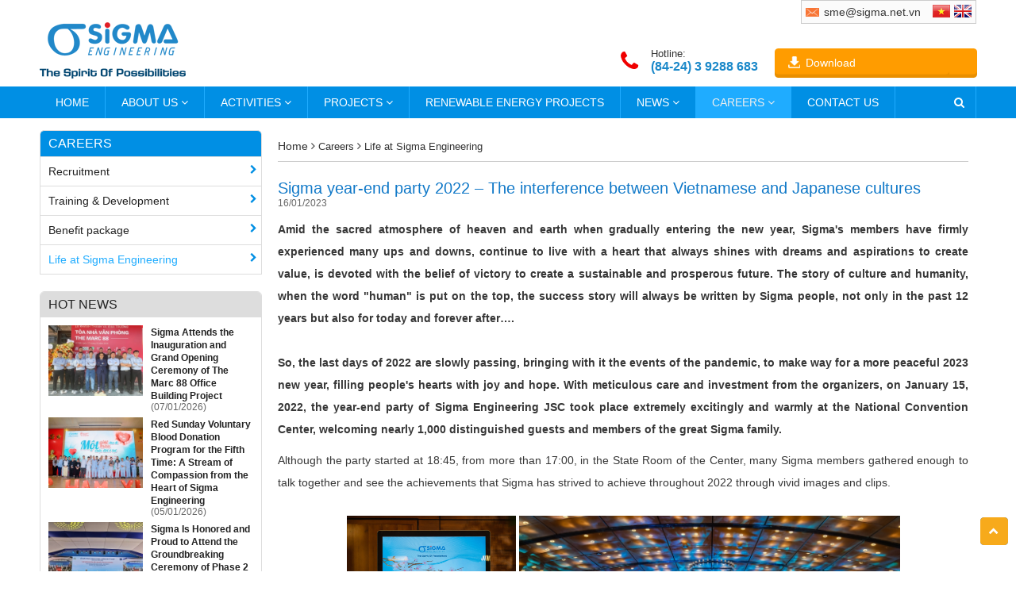

--- FILE ---
content_type: text/html
request_url: http://sigma.net.vn/en/life-at-sigma-engineering/sigma-yearend-party-2022-the-interference-between-vietnamese-and-japanese-cultures.html
body_size: 10267
content:




<!DOCTYPE HTML>
<html>
    <head>
        <meta http-equiv="Content-Type" content="text/html; charset=utf-8">
        <title>Sigma year-end party 2022 – The interference between Vietnamese and Japanese cultures</title>
        <meta name="viewport" content="width=device-width, initial-scale=1.0, minimum-scale=1.0, maximum-scale=2.0, user-scalable=yes">
        <meta http-equiv="Content-Language" content="EN" />
        <meta name="description" content="Amid the sacred atmosphere of heaven and earth when gradually entering the new year, Sigma&#39;s members have firmly experienced many ups and downs, continue to live with a heart that always shines with dreams and aspirations to create value, is devoted with the belief of victory to create a sustainable and prosperous future. The story of culture and humanity, when the word &quot;human&quot; is put on the top, the success story will always be written by Sigma people, not only in the past 12 years but also for today and forever after&hellip;.

So, the last days of 2022 are slowly passing, bringing with it the events of the pandemic, to make way for a more peaceful 2023 new year, filling people&#39;s hearts with joy and hope. With meticulous care and investment from the organizers, on January 15, 2022, the year-end party of Sigma Engineering JSC took place extremely excitingly and warmly at the National Convention Center, welcoming nearly 1,000 distinguished guests and members of the great Sigma family.
" />
        <meta name="keywords" content="Sigma Engineering JSC, M&E Contractor, HVAC, HSE, Plumbing." />
        <meta property="og:site_name" content="Sigma year-end party 2022 – The interference between Vietnamese and Japanese cultures">
        <meta property="og:url" name="og:url" content="http://sigma.net.vn/en/life-at-sigma-engineering/sigma-yearend-party-2022-the-interference-between-vietnamese-and-japanese-cultures.html" data-app>
        <meta property="og:type" name="og:type" content="website" data-app>
        <meta property="og:description" name="og:description" content="Amid the sacred atmosphere of heaven and earth when gradually entering the new year, Sigma&#39;s members have firmly experienced many ups and downs, continue to live with a heart that always shines with dreams and aspirations to create value, is devoted with the belief of victory to create a sustainable and prosperous future. The story of culture and humanity, when the word &quot;human&quot; is put on the top, the success story will always be written by Sigma people, not only in the past 12 years but also for today and forever after&hellip;.

So, the last days of 2022 are slowly passing, bringing with it the events of the pandemic, to make way for a more peaceful 2023 new year, filling people&#39;s hearts with joy and hope. With meticulous care and investment from the organizers, on January 15, 2022, the year-end party of Sigma Engineering JSC took place extremely excitingly and warmly at the National Convention Center, welcoming nearly 1,000 distinguished guests and members of the great Sigma family.
" data-app>
        <meta property="og:title" name="og:title" content="Sigma year-end party 2022 – The interference between Vietnamese and Japanese cultures" data-app>
        <meta property="og:image" name="og:image" content="http://sigma.net.vn/uploaded/logo/site_logo.png" data-app>
        <link rel="SHORTCUT ICON" href="/favicon.png" />
        <link rel="stylesheet" type="text/css" href="/css/swiper.min.css"/>
        <link rel="stylesheet" type="text/css" href="/css/fonts.css"/>
        <link rel="stylesheet" type="text/css" href="/css/font-awesome-4.2.0/css/font-awesome.min.css"/>
        <link rel="stylesheet" type="text/css" href="/css/style.css"/>
        <link rel="stylesheet" type="text/css" href="/css/grid.css"/>
        <link rel="stylesheet" type="text/css" href="/css/jquery.mmenu.all.css">

        <script src="/js/jquery-1.10.1.min.js"></script>
        <script src="/js/script.js"></script>
        <script src="/js/swiper.min.js"></script>
        <script src="/js/jquery.mmenu.min.all.js"></script>
        <link rel="stylesheet" type="text/css" href="/css/responsive.css"/>
        <meta http-equiv="REFRESH" content="5400" />
		
		<script data-ad-client="ca-pub-1002370489655805" async src="https://pagead2.googlesyndication.com/pagead/js/adsbygoogle.js"></script>
    </head>
    <body>
        <div id="page">


            <div class="grid grid-pad" style="position: relative;">

                <div class="col-1-1">

                    <div class="menutop hide-on-mobile">

                        <div class="lang">
                            <a class="vi" href="/vi/"></a>
                            <a class="lang-act en" href="/"></a>
							<!--
                            <a class="jp" href="/jp/"></a>
							-->
                        </div>
                        <div class="email-support"> sme@sigma.net.vn</div>

                        <!--
                        <ul class="topmenu">
                            












                        </ul>
                        -->
                    </div>                    

                    <div class="logo"><a href="/"><img src="/uploaded/logo/site_logo.png" alt="Logo" style="max-width:100%; display:block; "  /></a></div>


                    <div class="hide-on-tab hide-on-mobile" style="position: absolute;    right: 15px;    top: 60px;    ">

                        <div class="download-profile">
                            <a href="/uploaded/files/sdk-php-master.zip"  target="_blank">Download</a>
                        </div>
                        <div class="hot-line">  
                            <span>Hotline: </span><br/> <div class="phone-pc"><a href="tel:(84-24) 3 9288 683">(84-24) 3 9288 683 </a> </div>
                        </div>
                    </div>
                    <div class="c"></div>

                </div>

            </div>


            <div class="menu-bg">


                <ul id="nav">
                    
<li class=" "><a href="/en/"  class="">Home  </a>
</li>

<li class=" "><a href="/en/about-us/"  class="">About us <i class="fa fa-angle-down"></i></a>
    <ul class="submnu1">
        <li class=""><a href="/en/introduce/" >Introduction</a>

        </li>
        <li class=""><a href="/en/human-resources/" >Human resources</a>

        </li>
        <li class=""><a href="/en/quality-management-system/" >Quality Management System</a>

        </li>
        <li class=""><a href="/en/hse-management-system/" >HSE Management System</a>

        </li>
        <li class=""><a href="/en/why-us/" >Why Us?</a>

        </li>
        <li class=""><a href="/en/magazines-and-newspapers-talk-about-us/" >Media talk about us</a>

        </li>
        <li class=""><a href="/en/recognition-achievement-awards/" >Recognition & Achievement Awards</a>

        </li>
        <li class=""><a href="/en/client-testimonials/" >Client Testimonials</a>

        </li>
    </ul>
</li>

<li class=" "><a href="/en/linh-vuc-hoat-dong-1/"  class="">Activities <i class="fa fa-angle-down"></i></a>
    <ul class="submnu1">
        <li class=""><a href="/en/me-contracting-activities/" >M&E Contracting Activities</a>

        </li>
        <li class=""><a href="/en/maintenance-services/" >Maintenance & Services</a>

        </li>
        <li class=""><a href="/en/other-service/" >Other Services</a>

        </li>
    </ul>
</li>

<li class=" "><a href="/en/projects/"  class="">Projects <i class="fa fa-angle-down"></i></a>
    <ul class="submnu1">
        <li class=""><a href="/en/me-projects/" >M&E Projects</a>

        </li>
        <li class=""><a href="/en/maintenance-projects/" >Maintenance Projects</a>

        </li>
    </ul>
</li>

<li class=" "><a href="/en/project-a/"  class="">RENEWABLE ENERGY PROJECTS </a>
</li>

<li class=" "><a href="/en/news/"  class="">News <i class="fa fa-angle-down"></i></a>
    <ul class="submnu1">
        <li class=""><a href="/en/culture-sport-news/" >Culture & Sport News</a>

        </li>
        <li class=""><a href="/en/me-news/" >M&E News</a>

        </li>
        <li class=""><a href="/en/renewable-energy/" >Renewable Energy</a>

        </li>
    </ul>
</li>

<li class="active "><a href="/en/careers/"  class="">Careers <i class="fa fa-angle-down"></i></a>
    <ul class="submnu1">
        <li class=""><a href="/en/recruitment/" >Recruitment</a>

        </li>
        <li class=""><a href="/en/training-development/" >Training & Development</a>

        </li>
        <li class=""><a href="/en/benefit-package/" >Benefit package</a>

        </li>
        <li class="active"><a href="/en/life-at-sigma-engineering/" >Life at Sigma Engineering</a>

        </li>
    </ul>
</li>

<li class=" "><a href="/en/contact-us/"  class="">Contact us </a>
</li>

<div class="search-zone">
    <i class="fa fa-search"></i>
</div>













                    
                    <div class="box-search">
                        <div class="inner-box-search">
                            <form id="searchform1" method="get" action="/en/search/">
                                <input type="text" style="outline:none" placeholder="keywords"  maxlength="100" name="qr">
                                <a class="btn-search-res" href="#" onClick="$('#searchform1').submit(); return false; ">
                                	<i class="fa fa-search"></i>
                                </a>
                            </form>  
                        </div>
                    </div>
                    <script type="text/javascript">
                        $(document).ready(function () {
                            $(".search-zone, #OpSeach").click(function () {
                                $(".box-search").slideToggle("slow");
                            });
                        });
                    </script>
                    
                    
                    
                </ul>


                <div class="toprow-1">
                    <a class="menu-mobile" href="#menu">
                        <i class="fa fa-bars"></i>
                    </a>
                    <div id="OpSeach" class="top-search">
                        <div class="panel-search">
                            <div class="btt-res">
                                <i class="fa fa-search"></i>
                            </div>
                        </div>

                    </div>
                    
                    <div class="lang" style="margin-top: 5px; margin-right: 10px;">
                        <a class="vi" href="/vi/"></a>
                        <a class="lang-act en" href="/en/"></a>
						<!--
                        <a class="jp" href="/jp/"></a>
						-->
						
                    </div>
                    
                    
                    


                    
                </div>            
                
                

                    
                    
                    
                    
                    

            </div>


            <div></div>            

            <div class="grid grid-pad ">
<div class="c15"></div>

<div class="col-1-4 pad-col-1-4 hide-on-tab hide-on-mobile"> 
    










<ul class="menuleft">
    <li class="title-left"><a href="/en/careers/">Careers</a></li>
    <li class=""><a href="/en/recruitment/">Recruitment <i class="fa fa-chevron-right"></i></a> 
    </li>        
    <li class=""><a href="/en/training-development/">Training & Development <i class="fa fa-chevron-right"></i></a> 
    </li>        
    <li class=""><a href="/en/benefit-package/">Benefit package <i class="fa fa-chevron-right"></i></a> 
    </li>        
    <li class="active"><a href="/en/life-at-sigma-engineering/">Life at Sigma Engineering <i class="fa fa-chevron-right"></i></a> 
    </li>        
</ul>
<div class="c20"></div>






    <div class="c"></div>


    <!--
    <div class="title-follow-youtube">
        <span class="text">Follow us on Youtube</span>
        <a target="_blank" href="https://www.youtube.com/" class="fa fa-youtube"></a>
    </div>
    <div class="box-border-gray" style="margin-top:-5px; border-top:none">
         <iframe src="//www.facebook.com/plugins/likebox.php?href=https://www.facebook.com/&amp;height=200&amp;colorscheme=light&amp;show_faces=true&amp;header=true&amp;stream=false&amp;show_border=false" scrolling="no" frameborder="0" style="border:none; overflow:hidden; width:100%; height:100%;" allowTransparency="false" width="100%"></iframe>
    </div>
    
    <div class="c20"></div>
    -->

    
    
    
    <div class="box-right">
        <div class="title-left"><a href="/en/hot-news/">Hot News</a></div>
        
        <div class="c10"></div>
        <div class="item-news-left">
            <div class="col-1-2 tab-col-1-1 mobile-col-1-1">
                <a href="/en/me-news/sigma-attends-the-inauguration-and-grand-opening-ceremony-of-the-marc-88-office-building-project.html"><img src="/temp/-uploaded-2025_z7405685211518_f73761b75f295994ea5a28d409608bb5_cr_280x210.jpg" width="100%" alt="Sigma Attends the Inauguration and Grand Opening Ceremony of The Marc 88 Office Building Project"></a>    
            </div>
            <div class="col-1-2 tab-col-1-1 mobile-col-1-1" style="padding-left: 0px;">
                <a href="/en/me-news/sigma-attends-the-inauguration-and-grand-opening-ceremony-of-the-marc-88-office-building-project.html">Sigma Attends the Inauguration and Grand Opening Ceremony of The Marc 88 Office Building Project</a>
                <div class="createdate">(07/01/2026)</div>
            </div>

            <div class="c"></div>
        </div>
        <div class="c5"></div>
        <div class="item-news-left">
            <div class="col-1-2 tab-col-1-1 mobile-col-1-1">
                <a href="/en/life-at-sigma-engineering/red-sunday-voluntary-blood-donation-program-for-the-fifth-time-a-stream-of-compassion-from-the-heart-of-sigma-engineering.html"><img src="/temp/-uploaded-2025_NQ_09602_cr_280x210.jpg" width="100%" alt="Red Sunday Voluntary Blood Donation Program for the Fifth Time: A Stream of Compassion from the Heart of Sigma Engineering"></a>    
            </div>
            <div class="col-1-2 tab-col-1-1 mobile-col-1-1" style="padding-left: 0px;">
                <a href="/en/life-at-sigma-engineering/red-sunday-voluntary-blood-donation-program-for-the-fifth-time-a-stream-of-compassion-from-the-heart-of-sigma-engineering.html">Red Sunday Voluntary Blood Donation Program for the Fifth Time: A Stream of Compassion from the Heart of Sigma Engineering</a>
                <div class="createdate">(05/01/2026)</div>
            </div>

            <div class="c"></div>
        </div>
        <div class="c5"></div>
        <div class="item-news-left">
            <div class="col-1-2 tab-col-1-1 mobile-col-1-1">
                <a href="/en/renewable-energy/sigma-is-honored-and-proud-to-attend-the-groundbreaking-ceremony-of-phase-2-of-the-soc-trang-7-nearshore-wind-farm.html"><img src="/temp/-uploaded-2025_z7343382340849_2bf4364df9d20ab97f9caa2f34a58372_cr_280x210.jpg" width="100%" alt="Sigma Is Honored and Proud to Attend the Groundbreaking Ceremony of Phase 2 of the Soc Trang 7 Nearshore Wind Farm"></a>    
            </div>
            <div class="col-1-2 tab-col-1-1 mobile-col-1-1" style="padding-left: 0px;">
                <a href="/en/renewable-energy/sigma-is-honored-and-proud-to-attend-the-groundbreaking-ceremony-of-phase-2-of-the-soc-trang-7-nearshore-wind-farm.html">Sigma Is Honored and Proud to Attend the Groundbreaking Ceremony of Phase 2 of the Soc Trang 7 Nearshore Wind Farm</a>
                <div class="createdate">(19/12/2025)</div>
            </div>

            <div class="c"></div>
        </div>
        <div class="c5"></div>
        <div class="item-news-left">
            <div class="col-1-2 tab-col-1-1 mobile-col-1-1">
                <a href="/en/life-at-sigma-engineering/sigma-and-the-journey-of-cultivating-health-a-mark-left-by-the-2025-annual-medical-checkup-program.html"><img src="/temp/-uploaded-2025_NQ_04415_cr_280x210.jpg" width="100%" alt="Sigma and the Journey of Cultivating Health: A Mark Left by the 2025 Annual Medical Check-up Program"></a>    
            </div>
            <div class="col-1-2 tab-col-1-1 mobile-col-1-1" style="padding-left: 0px;">
                <a href="/en/life-at-sigma-engineering/sigma-and-the-journey-of-cultivating-health-a-mark-left-by-the-2025-annual-medical-checkup-program.html">Sigma and the Journey of Cultivating Health: A Mark Left by the 2025 Annual Medical Check-up Program</a>
                <div class="createdate">(01/12/2025)</div>
            </div>

            <div class="c"></div>
        </div>
        <div class="c5"></div>
        <div class="item-news-left">
            <div class="col-1-2 tab-col-1-1 mobile-col-1-1">
                <a href="/en/culture-sport-news/closing-ceremony-of-scl-2025-e3-crowned-the-new-champion-concluding-an-emotional-journey.html"><img src="/temp/-uploaded-2025_z7233325884940_dd9a59309790d6db15327d1b311c441b_cr_280x210.jpg" width="100%" alt="Closing Ceremony of SCL 2025: E3 Crowned the New Champion – Concluding an Emotional Journey"></a>    
            </div>
            <div class="col-1-2 tab-col-1-1 mobile-col-1-1" style="padding-left: 0px;">
                <a href="/en/culture-sport-news/closing-ceremony-of-scl-2025-e3-crowned-the-new-champion-concluding-an-emotional-journey.html">Closing Ceremony of SCL 2025: E3 Crowned the New Champion – Concluding an Emotional Journey</a>
                <div class="createdate">(17/11/2025)</div>
            </div>

            <div class="c"></div>
        </div>
        <div class="c5"></div>
        
    </div>
    
    
    
    
    
    

    
    
    

    

</div>



<div class="col-3-4 pad-col-3-4 tab-col-1-1 mobile-col-1-1" style="padding-left: 0px;">

    <div class="col-1-1 hide-on-mobile">
        <div class="crumb ">
            <a href="/" >Home</a> <i class="fa fa-angle-right"></i> <a href='/en/careers/'>Careers</a>&nbsp;<i class='fa fa-angle-right'></i>&nbsp;<a href='/en/life-at-sigma-engineering/'>Life at Sigma Engineering</a>
        </div>    

    </div>
    
    
    <div class="c10"></div>






    <div class="col-1-1">
        <div class="c10"></div>
        <h1 class="news-name" style="font-size:20px; font-weight: normal">Sigma year-end party 2022 – The interference between Vietnamese and Japanese cultures</h1>
        <div class="createdate">16/01/2023</div>
        <h2 class="intro-detail"><div style="text-align: justify;"><span style="line-height:2;">Amid the sacred atmosphere of heaven and earth when gradually entering the new year, Sigma&#39;s members have firmly experienced many ups and downs, continue to live with a heart that always shines with dreams and aspirations to create value, is devoted with the belief of victory to create a sustainable and prosperous future. The story of culture and humanity, when the word &quot;human&quot; is put on the top, the success story will always be written by Sigma people, not only in the past 12 years but also for today and forever after&hellip;.<br />
<br />
So, the last days of 2022 are slowly passing, bringing with it the events of the pandemic, to make way for a more peaceful 2023 new year, filling people&#39;s hearts with joy and hope. With meticulous care and investment from the organizers, on January 15, 2022, the year-end party of Sigma Engineering JSC took place extremely excitingly and warmly at the National Convention Center, welcoming nearly 1,000 distinguished guests and members of the great Sigma family.</span></div>
</h2>
        <div class="content-detail"><div style="text-align: justify;"><span style="line-height:2;">Although the party started at 18:45, from more than 17:00, in the State Room of the Center, many Sigma members gathered enough to talk together and see the achievements that Sigma has strived to achieve throughout 2022 through vivid images and clips.</span><br />
<span style="line-height: 2;">&nbsp;</span></div>

<div style="text-align: center;"><em><img alt="" src="/uploaded/DUY05334 (1).jpg" style="width: 213px; height: 320px;" />&nbsp;<img alt="" src="/uploaded/DUY05474.jpg" style="width: 480px; height: 320px;" /><br />
Every thing is ready before the party<br />
<br />
<img alt="" src="/uploaded/DUY05351.jpg" style="width: 365px; height: 243px;" />&nbsp;<img alt="" src="/uploaded/DUY05369.jpg" style="width: 365px; height: 243px;" /><br />
<img alt="" src="/uploaded/DUY05434.jpg" style="width: 750px; height: 500px;" /><br />
Many Sigma members from all over the country showed up very early to attend the party</em><br />
<br />
<em><img alt="" src="/uploaded/DUY05569.jpg" style="width: 750px; height: 500px;" /><br />
Representative of Sigma&#39;s Board of Directors</em><br />
<br />
<em><img alt="" src="/uploaded/DUY05512.jpg" style="width: 750px; height: 500px;" /></em><br />
<em>Representative of the office staff</em><br />
&nbsp;</div>

<div style="text-align: justify;"><span style="line-height:2;">This year&#39;s party had the presence of Mr. Chida Satoshi - Chairman of the Board of Directors, Mr. Yunomura Kazuyuki - Chief Financial Officer, Takeuchi Atsushi - Head of the Supervisory Board, Mr. Masahiro Maita - External Director, Mr. Nguyen Quang Ngoc - Member of the Board of Directors cum General Director of the Company, Mr. Duong Son Tung - Member of the Board of Directors cum Deputy General Director of the Company, and his wife were also present in large numbers to attend the party. The program has the participation of young, promising singers from Sao Mai Diem Hen such as Tien Hung, Lam Ngoc, and Plus Band - Top 4 Vietnamese Bands season 2 such as Phuoc Le, Oanh Kieu... Besides, the Yocchore dance performance from the land of the rising sun is the program&#39;s highlight, a strong affirmation of the interference between two cultures, imbued with solidarity and love.</span><br />
&nbsp;</div>

<div style="text-align: center;"><img alt="" src="/uploaded/DUY06073.jpg" style="width: 750px; height: 500px;" /><br />
<em>Yocchore dance performance - Japan</em></div>

<div style="text-align: justify;"><br />
<span style="line-height:2;">Mr. Nguyen Quang Ngoc - General Director of the company, cum member of the Board of Directors gave a meaningful speech when looking back on the past year when the epidemic ended and all uncertainties and fluctuations passed, A new era of development and stability is ahead. An old year is slowly dying, with many emotions for all Sigma&#39;s member, when the sun shines down on the sandy beaches stretching on the romantic Hoi An beach, or the top matches from... Although there are times when the business situation is not favorable, but with available internal resources and a strong Sigma spirit, Sigma will grow and progress higher and further in the M&amp;E market. The sincere sharing of the Sigma captain has spread endless inspiration to all Sigma brothers, creating the spirit and motivation to be ready for a new start.</span><br />
&nbsp;</div>

<div style="text-align: center;"><img alt="" src="/uploaded/DUY05719.jpg" style="width: 750px; height: 500px;" /><br />
<em>Mr. Nguyen Quang Ngoc delivered the opening speech at the party</em><br />
<br />
<em><img alt="" src="/uploaded/DUY05741.jpg" style="width: 750px; height: 500px;" /><br />
Representative of the Board of Directors opened the party</em></div>

<div style="text-align: justify;"><br />
<span style="line-height:2;">Immediately after the speech, the distinguished guests and all members of the Sigma family raised a glass of wine in a warm, happy, and friendly atmosphere.</span><br />
&nbsp;</div>

<div style="text-align: center;"><em><img alt="" src="/uploaded/DUY05579.jpg" style="width: 750px; height: 500px;" /><br />
<img alt="" src="/uploaded/DUY05783.jpg" style="width: 750px; height: 500px;" /><br />
<br />
<img alt="" src="/uploaded/DUY05797.jpg" style="width: 750px; height: 500px;" /><br />
<img alt="" src="/uploaded/DUY05846.jpg" style="width: 750px; height: 500px;" /></em></div>

<div style="text-align: justify;"><br />
<span style="line-height:2;">The year-end party ends are also the time when the old year has gradually closed, bringing with it many worries and chaos to make room for a new year filled with joy and hope. Sigma will continue to write the story, light the fire of success, and be happy to welcome the best of the year of the Rabbit. Happy New Year 2023!</span><br />
&nbsp;</div>
</div>
        <div class="c10"></div>
        <!-- AddThis Button BEGIN -->
        <div class="addthis_toolbox addthis_default_style ">
            <a class="addthis_button_facebook_like" fb:like:layout="button_count"></a>
            <a class="addthis_button_tweet"></a>
            <a class="addthis_button_google_plusone" g:plusone:size="medium"></a> 
            <a class="addthis_counter addthis_pill_style"></a>
        </div>
        
        <!-- AddThis Button END -->
        <div class="c10"></div>
        <h2 class="title-other-news">Other articles</h2>
        <div class="c" style="border-top: solid 1px #008fe4;"></div>
        <div class="c5"></div>
        <ul class="other-article">
            <li><a href="/en/life-at-sigma-engineering/red-sunday-voluntary-blood-donation-program-for-the-fifth-time-a-stream-of-compassion-from-the-heart-of-sigma-engineering.html"><i class="fa fa-chevron-right"></i> Red Sunday Voluntary Blood Donation Program for the Fifth Time: A Stream of Compassion from the Heart of Sigma Engineering <span class="createdate">(05/01/2026)</span></a></li>
            <li><a href="/en/life-at-sigma-engineering/sigma-and-the-journey-of-cultivating-health-a-mark-left-by-the-2025-annual-medical-checkup-program.html"><i class="fa fa-chevron-right"></i> Sigma and the Journey of Cultivating Health: A Mark Left by the 2025 Annual Medical Check-up Program <span class="createdate">(01/12/2025)</span></a></li>
            <li><a href="/en/life-at-sigma-engineering/sigma-joins-yurtec-corporation-in-observing-corporate-ethics-month-2025-spreading-the-values-of-doing-the-right-thing-and-building-a-culture-of-speaking-up.html"><i class="fa fa-chevron-right"></i> Sigma Joins Yurtec Corporation in Observing Corporate Ethics Month 2025: Spreading the Values of “Doing the Right Thing” and Building a Culture of “Speaking Up” <span class="createdate">(17/10/2025)</span></a></li>
            <li><a href="/en/life-at-sigma-engineering/one-team-one-dream-sigma-company-trip-2025-a-journey-of-connection-igniting-passion-from-the-heart-of-ha-long.html"><i class="fa fa-chevron-right"></i> “One Team, One Dream” – Sigma Company Trip 2025: A Journey of Connection, Igniting Passion from the Heart of Ha Long <span class="createdate">(11/08/2025)</span></a></li>
            <li><a href="/en/life-at-sigma-engineering/the-arrival-of-spring-in-sigma.html"><i class="fa fa-chevron-right"></i> The Arrival of Spring in Sigma <span class="createdate">(03/02/2025)</span></a></li>
            <li> <a href="/en/life-at-sigma-engineering/sigma-successfully-implemented-the-health-examination-program-in-2022.html"><i class="fa fa-chevron-right"></i> Sigma successfully implemented the health examination program in 2022 <span class="createdate">(07/11/2022)</span></a></li>
            <li> <a href="/en/life-at-sigma-engineering/sigma-responds-to-the-corporate-ethics-month-2022.html"><i class="fa fa-chevron-right"></i> Sigma responds to the corporate ethics month 2022 <span class="createdate">(17/10/2022)</span></a></li>
            <li> <a href="/en/life-at-sigma-engineering/sigma-company-trip-2022-together-we-build-the-new-future.html"><i class="fa fa-chevron-right"></i> Sigma Company Trip 2022 – Together we build the new future <span class="createdate">(11/07/2022)</span></a></li>
            <li> <a href="/en/life-at-sigma-engineering/sigma-company-trip-2022-everything-is-ready.html"><i class="fa fa-chevron-right"></i> Sigma company trip 2022 – Everything is ready! <span class="createdate">(18/06/2022)</span></a></li>
            <li> <a href="/en/life-at-sigma-engineering/sigma-and-the-expectation-of-2022-winning-the-epidemic-confidently-moving-forward.html"><i class="fa fa-chevron-right"></i> Sigma and the expectation of 2022: Winning the epidemic, confidently moving forward <span class="createdate">(08/03/2022)</span></a></li>
        </ul>
    </div>
    <div class="c10"></div>

</div>



            </div>
                
<div class="grid grid-pad" >
    
    <div>
<div class="c10"></div>
<div class="col-1-1">
    <div class="cat-home-title">
        <span>Partners</span> 
    </div>
    <div class="c cat-home-line"></div>
    
    <div class="c10"></div>
    <div class="c20"></div>
    
    <div class="parner">
    <div style=" padding:10px 20px; position:relative; margin:0px 0px; overflow:hidden">
    	<a href="#" class="partner-prev fa fa-chevron-left"></a>
        <a href="#" class="partner-next fa fa-chevron-right"></a>
        <div class="pagination" id="partner_pagination" style="display:none"></div>
        <div class="swiper-container" id="partner" style="width:100%; overflow:hidden; margin:0 auto">
            <div class="swiper-wrapper">
                <div class="swiper-slide" align="center"><a href="" target="_blank"><img src="/temp/uploaded-logo-logo doi tac_1_thumbcr_130x97.gif"  alt="pn1"></a></div>
                <div class="swiper-slide" align="center"><a href="" target="_blank"><img src="/temp/uploaded-logo-logo doi tac_2_thumbcr_130x97.jpg"  alt="pn2"></a></div>
                <div class="swiper-slide" align="center"><a href="" target="_blank"><img src="/temp/uploaded-logo-logo doi tac_3_thumbcr_130x97.jpg"  alt="pn3"></a></div>
                <div class="swiper-slide" align="center"><a href="" target="_blank"><img src="/temp/uploaded-logo-logo doi tac_4_thumbcr_130x97.jpg"  alt="pn4"></a></div>
                <div class="swiper-slide" align="center"><a href="" target="_blank"><img src="/temp/uploaded-logo-logo doi tac_5_thumbcr_130x97.jpg"  alt="pn5"></a></div>
                <div class="swiper-slide" align="center"><a href="" target="_blank"><img src="/temp/uploaded-logo-logo doi tac_6_thumbcr_130x97.png"  alt="pn6"></a></div>
                <div class="swiper-slide" align="center"><a href="" target="_blank"><img src="/temp/uploaded-logo-logo doi tac_7_thumbcr_130x97.jpg"  alt="pn7"></a></div>
                <div class="swiper-slide" align="center"><a href="" target="_blank"><img src="/temp/uploaded-logo-logo doi tac_5_thumbcr_130x97.jpg"  alt="pn8"></a></div>
                <div class="swiper-slide" align="center"><a href="" target="_blank"><img src="/temp/uploaded-logo-logo doi tac_9_thumbcr_130x97.jpg"  alt="pn9"></a></div>
                <div class="swiper-slide" align="center"><a href="" target="_blank"><img src="/temp/uploaded-logo-logo doi tac_10_thumbcr_130x97.jpg"  alt="pn10"></a></div>
                <div class="swiper-slide" align="center"><a href="" target="_blank"><img src="/temp/uploaded-logo-logo doi tac_11_thumbcr_130x97.jpg"  alt="pn11"></a></div>
                <div class="swiper-slide" align="center"><a href="" target="_blank"><img src="/temp/uploaded-logo-logo doi tac_12_thumbcr_130x97.jpg"  alt="pn12"></a></div>
                <div class="swiper-slide" align="center"><a href="" target="_blank"><img src="/temp/uploaded-logo-logo doi tac_13_thumbcr_130x97.jpg"  alt="pn13"></a></div>
                <div class="swiper-slide" align="center"><a href="" target="_blank"><img src="/temp/uploaded-logo-logo doi tac_14_thumbcr_130x97.png"  alt="pn14"></a></div>
                <div class="swiper-slide" align="center"><a href="" target="_blank"><img src="/temp/uploaded-logo-logo doi tac_15_thumbcr_130x97.jpg"  alt="pn15"></a></div>
                <div class="swiper-slide" align="center"><a href="" target="_blank"><img src="/temp/uploaded-logo-logo doi tac_16_thumbcr_130x97.jpg"  alt="pn16"></a></div>
                <div class="swiper-slide" align="center"><a href="" target="_blank"><img src="/temp/uploaded-logo-logo doi tac_17_thumbcr_130x97.jpg"  alt="pn17"></a></div>
                <div class="swiper-slide" align="center"><a href="" target="_blank"><img src="/temp/uploaded-logo-logo doi tac_18_thumbcr_130x97.jpg"  alt="pn18"></a></div>
                <div class="swiper-slide" align="center"><a href="" target="_blank"><img src="/temp/uploaded-logo-logo doi tac_19_thumbcr_130x97.jpg"  alt="pn19"></a></div>
                <div class="swiper-slide" align="center"><a href="" target="_blank"><img src="/temp/uploaded-logo-logo doi tac_20_thumbcr_130x97.jpg"  alt="pn20"></a></div>
                <div class="swiper-slide" align="center"><a href="" target="_blank"><img src="/temp/uploaded-logo-logo doi tac_21_thumbcr_130x97.jpg"  alt="pn21"></a></div>
                <div class="swiper-slide" align="center"><a href="" target="_blank"><img src="/temp/uploaded-logo-logo doi tac_22_thumbcr_130x97.jpg"  alt="pn22"></a></div>
                <div class="swiper-slide" align="center"><a href="" target="_blank"><img src="/temp/uploaded-logo-logo doi tac_23_thumbcr_130x97.jpg"  alt="pn23"></a></div>
                <div class="swiper-slide" align="center"><a href="" target="_blank"><img src="/temp/uploaded-logo-logo doi tac_24_thumbcr_130x97.jpg"  alt="pn24"></a></div>
                <div class="swiper-slide" align="center"><a href="" target="_blank"><img src="/temp/uploaded-logo-logo doi tac_25_thumbcr_130x97.jpg"  alt="pn25"></a></div>
                <div class="swiper-slide" align="center"><a href="" target="_blank"><img src="/temp/uploaded-logo-logo doi tac_26_thumbcr_130x97.jpg"  alt="pn26"></a></div>
                <div class="swiper-slide" align="center"><a href="" target="_blank"><img src="/temp/uploaded-logo-logo doi tac_27_thumbcr_130x97.jpg"  alt="pn27"></a></div>
                <div class="swiper-slide" align="center"><a href="" target="_blank"><img src="/temp/uploaded-logo-logo doi tac_28_thumbcr_130x97.jpg"  alt="pn28"></a></div>
                <div class="swiper-slide" align="center"><a href="" target="_blank"><img src="/temp/uploaded-logo-logo doi tac_29_thumbcr_130x97.jpg"  alt="pn29"></a></div>
                <div class="swiper-slide" align="center"><a href="" target="_blank"><img src="/temp/uploaded-logo-logo doi tac_30_thumbcr_130x97.jpg"  alt="pn30"></a></div>
                <div class="swiper-slide" align="center"><a href="" target="_blank"><img src="/temp/uploaded-logo-logo doi tac_img_thumbcr_130x97.jpg"  alt="pn31"></a></div>
                <div class="swiper-slide" align="center"><a href="" target="_blank"><img src="/temp/uploaded-bai viet le_yamaha_thumbcr_130x97.jpeg"  alt="pn32"></a></div>
                <div class="swiper-slide" align="center"><a href="" target="_blank"><img src="/temp/uploaded-logo-logo doi tac_0077241600f6c70bde7518de44fd06ec_thumbcr_130x97.jpg"  alt="pn33"></a></div>
                <div class="swiper-slide" align="center"><a href="" target="_blank"><img src="/temp/uploaded-logo-logo doi tac_ecopark_thumbcr_130x97.jpg"  alt="pn34"></a></div>
                <div class="swiper-slide" align="center"><a href="" target="_blank"><img src="/temp/uploaded-du an-BUV_BUV logo-03_red_thumbcr_130x97.png"  alt="pn35"></a></div>
                <div class="swiper-slide" align="center"><a href="" target="_blank"><img src="/temp/uploaded-du an-West Bay_logo (1)_thumbcr_130x97.png"  alt="pn36"></a></div>
                <div class="swiper-slide" align="center"><a href="" target="_blank"><img src="/temp/uploaded-du an-Swire Cold Storage_Swire-logo-2sbaqsxydgzz0xo3hi1q0w_thumbcr_130x97.jpg"  alt="pn37"></a></div>
                <div class="swiper-slide" align="center"><a href="" target="_blank"><img src="/temp/uploaded-2017-The Legend_logo-chung-cu-the-legend_thumbcr_130x97.png"  alt="pn38"></a></div>
                <div class="swiper-slide" align="center"><a href="" target="_blank"><img src="/temp/uploaded-du an-Four Points_four-points-by-sheraton-logo_thumbcr_130x97.jpg"  alt="pn39"></a></div>
                <div class="swiper-slide" align="center"><a href="" target="_blank"><img src="/temp/uploaded-2017_LOGO-MBLA_636374362133947711_thumbcr_130x97.png"  alt="pn40"></a></div>
                <div class="swiper-slide" align="center"><a href="" target="_blank"><img src="/temp/uploaded-du an-Benh vien Viet Phap_logoHFH-100x100_thumbcr_130x97.gif"  alt="pn41"></a></div>
                <div class="swiper-slide" align="center"><a href="" target="_blank"><img src="/temp/uploaded-untitled folder_LOGO-DOJI_thumbcr_130x97.png"  alt="pn42"></a></div>
                <div class="swiper-slide" align="center"><a href="" target="_blank"><img src="/temp/uploaded-2022_BTH_thumbcr_130x97.jpg"  alt="pn44"></a></div>
                <div class="swiper-slide" align="center"><a href="" target="_blank"><img src="/temp/uploaded-2022_Logo-Alphanam-E&C_thumbcr_130x97.png"  alt="pn45"></a></div>
                <div class="swiper-slide" align="center"><a href="" target="_blank"><img src="/temp/uploaded-2022_Logo-Lancaster-Luminaire-Ha-Noi_thumbcr_130x97.png"  alt="pn46"></a></div>
                <div class="swiper-slide" align="center"><a href="" target="_blank"><img src="/temp/uploaded-2022_Logo-Masterise-Homes_thumbcr_130x97.png"  alt="pn47"></a></div>
                <div class="swiper-slide" align="center"><a href="" target="_blank"><img src="/temp/uploaded-2022_Pegatron_logo.svg_thumbcr_130x97.png"  alt="pn48"></a></div>
                <div class="swiper-slide" align="center"><a href="" target="_blank"><img src="/temp/uploaded-2022_Phenikaa-logo_thumbcr_130x97.jpg"  alt="pn49"></a></div>
                <div class="swiper-slide" align="center"><a href="" target="_blank"><img src="/temp/uploaded-2025_1. BTH_thumbcr_130x97.jpg"  alt="pn50"></a></div>
                <div class="swiper-slide" align="center"><a href="" target="_blank"><img src="/temp/uploaded-2025_5. TID_thumbcr_130x97.jpg"  alt="pn52"></a></div>
                <div class="swiper-slide" align="center"><a href="" target="_blank"><img src="/temp/uploaded-2025_6. Fulian_thumbcr_130x97.png"  alt="pn53"></a></div>
                <div class="swiper-slide" align="center"><a href="" target="_blank"><img src="/temp/uploaded-2025_7. Intimex_thumbcr_130x97.png"  alt="pn54"></a></div>
                <div class="swiper-slide" align="center"><a href="" target="_blank"><img src="/temp/uploaded-2025_13. TNR_thumbcr_130x97.jpg"  alt="pn55"></a></div>
                <div class="swiper-slide" align="center"><a href="" target="_blank"><img src="/temp/uploaded-2025_15. CJSC_thumbcr_130x97.png"  alt="pn57"></a></div>
                <div class="swiper-slide" align="center"><a href="" target="_blank"><img src="/temp/uploaded-2025_16. Makini_thumbcr_130x97.jpg"  alt="pn58"></a></div>
                <div class="swiper-slide" align="center"><a href="" target="_blank"><img src="/temp/uploaded-2025_17. SCG_thumbcr_130x97.jpg"  alt="pn59"></a></div>
                <div class="swiper-slide" align="center"><a href="" target="_blank"><img src="/temp/uploaded-2025_Amphenol_thumbcr_130x97.png"  alt="pn60"></a></div>
                <div class="swiper-slide" align="center"><a href="" target="_blank"><img src="/temp/uploaded-2025_logo-Flamingo-group_thumbcr_130x97.png"  alt="pn61"></a></div>
                <div class="swiper-slide" align="center"><a href="" target="_blank"><img src="/temp/uploaded-2025_quanta_thumbcr_130x97.png"  alt="pn62"></a></div>
            </div>
        </div>
    </div>
    <script>
        var pview = 7;
        if ($(document).width() <= 980) {
            pview = 4;
            
        }
        if ($(document).width() <= 768) {
            pview = 4;
            
        }
        if ($(document).width() <= 680) {
            pview = 3;
            
        }
        if ($(document).width() <= 480) {
            pview = 2;
            
        }
        if ($(document).width() <= 320) {
            pview = 1;
            
        }        
        var swiper = new Swiper('#partner', {
            pagination: '',
				paginationClickable: true,
				slidesPerView: pview,
				loop: true,
				speed: 400,
				autoplay:false,
				spaceBetween: 20,
				nextButton: '.partner-next',
       		    prevButton: '.partner-prev'
        });
    </script>
</div>
</div>
<div class="c10"></div>
</div>

    
</div>

<div class="c5"></div>

<div class="menufooter">
    <div class="grid grid-pad" style="padding:0px;">

        <div class="col-1-1 hide-on-pad hide-on-tab hide-on-mobile">
                


<a href="/en/">Home </a>
<a href="/en/linh-vuc-hoat-dong-1/">Activities</a>
<a href="/en/projects/">Projects</a>
<a href="/en/news/">News</a>
<a href="/en/careers/">Careers</a>
<a href="/en/libraries/">Libraries</a>
<a href="/en/contact-us/">Contact us</a>
<a href="/en/client-testimonials/">Client testimonials</a>









            
            
        </div>
        
        <div class=" hide-on-pc">
            <div class="hide-on-mobile" style="float: left; color: #FFF; padding-left: 5px; ">
                
            </div>


            <div class="link-smo-footer" style="float: right;">
                <a href="https://www.facebook.com/" target="_blank"><i class="fa fa-facebook"></i></a>
                <a href="https://www.youtube.com/" target="_blank"><i class="fa fa-youtube"></i></a>
                <a href="https://plus.google.com/" target="_blank"><i class="fa fa-google-plus"></i></a>
                <a href="https://www.facebook.com/" target="_blank"><i class="fa fa-facebook"></i></a>
                <a href="https://www.youtube.com/" target="_blank"><i class="fa fa-youtube"></i></a>
                <a href="https://plus.google.com/" target="_blank"><i class="fa fa-google-plus"></i></a>
            </div>
            
            
        </div>

    </div>
</div>

<div class="footer">
    <div class="grid grid-pad" style="padding:0px;">

        
        <div class="col-1-1">
            
                <div class="c10"></div>
                <div class="info-footer">
                    <h4 class="news-name-detail" style="text-transform: uppercase; font-size: 16px; font-weight: bold; ">Sigma Engineering JSC</h4>
                    <div class="c"></div>
                </div>
                <div class="c10"></div>
        </div>
        
        <div class="col-1-3 pad-col-1-2 tab-col-1-1 mobile-col-1-1">
            <div class="news-name">Ha Noi Head Office</div>
            <div class="c5"></div>
            <div style="text-align: justify;"><span style="font-family: verdana, geneva, sans-serif;"><strong><img alt="" src="/uploaded/button/con_address.png" style="width: 16px; height: 16px;" />&nbsp;Address</strong>&nbsp;: </span><span style="font-size:16px;"><span style="font-family:Verdana,Geneva,sans-serif;"><span style="line-height:2;">27th Floor, Block A, HUD Tower,<br />
No.37 Le Van Luong Street, Thanh Xuan Ward, Hanoi, S.R Vietnam</span></span></span></div>

<div style="text-align: justify;"><span style="font-family: verdana, geneva, sans-serif;"><img alt="Gửi Email bài này: " src="/uploaded/button/emailButton.png" style="border: 0px none; height: 16px; width: 16px;" />&nbsp;<strong>Email&nbsp;</strong>:&nbsp;<span id="cloak9556"><a href="mailto:sme@sigma.net.vn">sme@sigma.net.vn</a></span><br />
<img alt="Điện thoại: " src="/uploaded/button/telephone.png" style="border: 0px none; height: 16px; width: 16px;" />&nbsp;<strong>Tel</strong>&nbsp;: (84-24) 3 9288683 | (84-24) 3 9289235<br />
<img alt="Fax: " src="/uploaded/button/telephone_fax.png" style="border: 0px none; height: 16px; width: 16px;" />&nbsp;<strong>Fax</strong>&nbsp;: (84-24) 3 9288667<br />
<a href="http://www.sigma.net.vn/" target="_blank">http://www.sigma.net.vn</a></span></div>

<div style="line-height: 20.8px; text-align: justify;"><br />
<br />
<span style="line-height:2;"><span style="font-family:verdana,geneva,sans-serif;">Sigma Engineering JSC</span></span></div>

<div style="line-height: 20.8px; text-align: justify;"><span style="font-family:verdana,geneva,sans-serif;">Business license number 0101600518 issued by Hanoi Department of Planning and Investment on January 25, 2005</span></div>

<div style="line-height: 20.8px; text-align: justify;"><br />
<span style="line-height:2;"><span style="font-family:verdana,geneva,sans-serif;"><a href="/uploaded/Chính sách bảo mật (3)(2).doc">Privacy policy</a><br />
<a href="http://online.gov.vn/Home/WebDetails/66572">General provisions policy<br />
<br />
<img alt="" src="/uploaded/dathongbaobct(1).png" style="width: 300px; height: 114px;" /></a></span></span></div>

        </div>


        <div class="c20 hide-on-pc"></div>
        <div class="col-1-3 pad-col-1-1 tab-col-1-1 mobile-col-1-1" style="overflow:hidden;">
            <div><iframe allowfullscreen="" height="450" loading="lazy" src="https://www.google.com/maps/embed?pb=!1m18!1m12!1m3!1d3724.767527528006!2d105.7989099149322!3d21.0019538860129!2m3!1f0!2f0!3f0!3m2!1i1024!2i768!4f13.1!3m3!1m2!1s0x3135addbcecd7e2b%3A0xa11f03748d8f1af9!2sSigma%20Engineering%20JSC!5e0!3m2!1svi!2s!4v1624439237510!5m2!1svi!2s" style="border:0;" width="600"></iframe></div>

			
        </div>
        
      
        
        <div class="c20"></div>
        
        <div class="col-1-1 hide-on-pad hide-on-tab hide-on-mobile" style="height: 50px; line-height: 50px;  ">
            <div style="border-top: #CCC solid 1px; "></div>
            <div style="float: left;">
                
            </div>
		

            <div class="link-smo-footer" style="float: right;">
                <a href="https://www.facebook.com/" target="_blank"><i class="fa fa-facebook"></i></a>
                <a href="https://www.youtube.com/" target="_blank"><i class="fa fa-youtube"></i></a>
                <a href="https://plus.google.com/" target="_blank"><i class="fa fa-google-plus"></i></a>
                <a href="https://www.facebook.com/" target="_blank"><i class="fa fa-facebook"></i></a>
                <a href="https://www.youtube.com/" target="_blank"><i class="fa fa-youtube"></i></a>
                <a href="https://plus.google.com/" target="_blank"><i class="fa fa-google-plus"></i></a>
            </div>
        </div>        
        
        <div class="c5"></div>
        
    </div>
</div>


<div class="c"></div>




</div>

<div id="button-btt">
    <a href="#"><img src="/images/back_to_top.png"/></a>
</div>



<nav id="menu">
    <ul>
        <li><a href="/en/">Home </a>
        </li>
        <li><a href="/en/about-us/">About us</a>
        <li><a  href="/en/introduce/">-- Introduction</a>
        <li><a  href="/en/human-resources/">-- Human resources</a>
        <li><a  href="/en/quality-management-system/">-- Quality Management System</a>
        <li><a  href="/en/hse-management-system/">-- HSE Management System</a>
        <li><a  href="/en/why-us/">-- Why Us?</a>
        <li><a  href="/en/magazines-and-newspapers-talk-about-us/">-- Media talk about us</a>
        <li><a  href="/en/recognition-achievement-awards/">-- Recognition & Achievement Awards</a>
        <li><a  href="/en/client-testimonials/">-- Client Testimonials</a>
        </li>
        <li><a href="/en/linh-vuc-hoat-dong-1/">Activities</a>
        <li><a  href="/en/me-contracting-activities/">-- M&E Contracting Activities</a>
        <li><a  href="/en/maintenance-services/">-- Maintenance & Services</a>
        <li><a  href="/en/other-service/">-- Other Services</a>
        </li>
        <li><a href="/en/projects/">Projects</a>
        <li><a  href="/en/me-projects/">-- M&E Projects</a>
            <ul>
                <li><a href="/en/-completed-projects/">Completed Projects</a>
                </li>
                <li><a href="/en/ongoing-projects/">On-going Projects</a>
                </li>
            </ul>
        <li><a  href="/en/maintenance-projects/">-- Maintenance Projects</a>
            <ul>
                <li><a href="/en/completed-projects/">Completed Projects</a>
                </li>
                <li><a href="/en/-ongoing-projects/">On-going Projects</a>
                </li>
            </ul>
        </li>
        <li><a href="/en/project-a/">RENEWABLE ENERGY PROJECTS</a>
        </li>
        <li><a href="/en/news/">News</a>
        <li><a  href="/en/culture-sport-news/">-- Culture & Sport News</a>
        <li><a  href="/en/me-news/">-- M&E News</a>
        <li><a  href="/en/renewable-energy/">-- Renewable Energy</a>
        </li>
        <li><a href="/en/careers/">Careers</a>
        <li><a  href="/en/recruitment/">-- Recruitment</a>
        <li><a  href="/en/training-development/">-- Training & Development</a>
        <li><a  href="/en/benefit-package/">-- Benefit package</a>
        <li><a  href="/en/life-at-sigma-engineering/">-- Life at Sigma Engineering</a>
        </li>
        <li><a href="/en/contact-us/">Contact us</a>
        </li>
    </ul>
</nav>











<script type="text/javascript">
    jQuery(document).ready(function () {
        jQuery("nav#menu").mmenu({
            offCanvas: {
                position: "left",
                zposition: "front"
            }
        });
    });
</script>

<script type="text/javascript" src="//s7.addthis.com/js/300/addthis_widget.js#pubid=xa-522d562834f75590"></script>

<script async src="https://pagead2.googlesyndication.com/pagead/js/adsbygoogle.js"></script>
<script>
     (adsbygoogle = window.adsbygoogle || []).push({
          google_ad_client: "ca-pub-8771990108525538",
          enable_page_level_ads: true
     });
</script>

</body>
</html>



--- FILE ---
content_type: text/html; charset=utf-8
request_url: https://www.google.com/recaptcha/api2/aframe
body_size: 256
content:
<!DOCTYPE HTML><html><head><meta http-equiv="content-type" content="text/html; charset=UTF-8"></head><body><script nonce="yti1v6Ad8TBRc-5Lm0Q6Og">/** Anti-fraud and anti-abuse applications only. See google.com/recaptcha */ try{var clients={'sodar':'https://pagead2.googlesyndication.com/pagead/sodar?'};window.addEventListener("message",function(a){try{if(a.source===window.parent){var b=JSON.parse(a.data);var c=clients[b['id']];if(c){var d=document.createElement('img');d.src=c+b['params']+'&rc='+(localStorage.getItem("rc::a")?sessionStorage.getItem("rc::b"):"");window.document.body.appendChild(d);sessionStorage.setItem("rc::e",parseInt(sessionStorage.getItem("rc::e")||0)+1);localStorage.setItem("rc::h",'1769308616615');}}}catch(b){}});window.parent.postMessage("_grecaptcha_ready", "*");}catch(b){}</script></body></html>

--- FILE ---
content_type: text/css
request_url: http://sigma.net.vn/css/fonts.css
body_size: 249
content:
@charset "utf-8";
/* CSS Document */

@font-face {
  font-family: 'RobotoCondensed-Regular';
  src: url('fonts/RobotoCondensed-Regular.eot?#iefix') format('embedded-opentype'),  url('fonts/RobotoCondensed-Regular.woff') format('woff'), url('fonts/RobotoCondensed-Regular.ttf')  format('truetype'), url('fonts/RobotoCondensed-Regular.svg#RobotoCondensed-Regular') format('svg');
  font-weight: normal;
  font-style: normal;
}

@font-face {
  font-family: 'RobotoCondensed-Bold';
  src: url('fonts/RobotoCondensed-Bold.eot?#iefix') format('embedded-opentype'),  url('fonts/RobotoCondensed-Bold.woff') format('woff'), url('fonts/RobotoCondensed-Bold.ttf')  format('truetype'), url('fonts/RobotoCondensed-Bold.svg#RobotoCondensed-Bold') format('svg');
  font-weight: normal;
  font-style: normal;
}

--- FILE ---
content_type: text/css
request_url: http://sigma.net.vn/css/style.css
body_size: 3898
content:
@charset "utf-8";

@font-face {
    font-family: iCielGotham-Medium;
    src: url('fonts/iCielGotham-Medium.eot');
    src: url('fonts/iCielGotham-Medium.eot?#iefix') format('embedded-opentype'),  url('fonts/iCielGotham-Medium.woff') format('woff'),  url('fonts/iCielGotham-Medium.ttf') format('truetype'),  url('fonts/iCielGotham-Medium.svg') format('svg');
    font-weight: normal;
    font-style: normal;
}

/* CSS Document */
body {
    font-family: Verdana, Arial, Helvetica, sans-serif;
    padding: 0px;
    margin: 0px;
    font-size: 14px;
    color: #373737;

}
img {
    border: none;
}

.c, .c5, .c10, .c15, .c20, .c30, .c3, .c2 {
    clear: both;
}
.c {
    height: 1px;
}
.c2 {
    height: 2px;
}
.c3 {
    height: 3px;
}
.c5 {
    height: 5px;
}
.c10 {
    height: 10px;
}
.c15 {
    height: 15px;
}
.c20 {
    height: 20px;
}
.c30 {
    height: 30px;
}
.c35 {
    height: 35px;
}

#page{
    background: #FFF;
}

.email-top {
    padding: 10px;
    font-size: 16px;
    color: #464646;
}
.email-top i {
    color: #ed3237;
    font-size: 16px;
}


.menutop {
    float: right;
    height: 30px;
    line-height: 29px;
    padding: 0px;
    margin: 0px;
    background: #fbfbfb;
    border: #CCC solid 1px;
    padding: 0px 5px;
}

.menutop a{
    text-decoration: none;
    font-size: 14px;
    color: #333;

}


.menu-bg{
    background: #008fe4;

}


#nav {
    margin: 0 auto;
    height: 40px;
    width: 1180px;
    padding-left: 0px;
    line-height: 40px;
    padding: 0px;

    font-family:  Verdana , Arial ,Helvetica, sans-serif;
    text-transform: uppercase;
	position:relative;
}



#nav li {
    list-style: none;
    float: left;
    line-height: 40px;
    height: 40px;
    font-size: 14px;
    position: relative;
    border-bottom: none;
    border-top: none;
    border-right: solid 1px #1facff;
}
#nav li a {
    color: #FFF;
    text-decoration: none;
    display: inherit;
    padding: 0px 20px;
    line-height: 40px;
    text-transform: uppercase;
    font-size: 14px;
}
#nav li:hover {
    color: #EEE;
    background: #1facff;
}
#nav li.active {
    color: #EEE;
    background: #1facff;
}
#nav li a:hover, #nav li.active a {
    color: #EEE;
}
#nav li ul {
    position: absolute;
    top: 100%;
    left: -1px;
    padding: 0px;
    margin: 0px;
    z-index: 99999;
    width: 220px;
    display: none;
    padding-top: 3px;
    background: #008fe4;
    border-top: solid 1px 1facff;
    z-index: 999;
    font-family: Arial, Helvetica, sans-serif;
}
#nav li ul li {
    text-transform: none;
    width: 100%;
    float: none;
    border: none;
    border-bottom: solid 1px #1facff;
    height: auto;
    padding: 0px;
    border-left: none;
    font-size: 12px;
}
#nav li ul li:first-child {
    border-top: none;
}
#nav li ul li:hover, #nav li.active ul li:hover, #nav li.active ul li.active {
    background: #1facff;
    border: none;
    border-bottom: solid 1px #1facff;
}
#nav li ul li:last-child {
    border-bottom: none;
}
#nav li ul li a {
    color: #fff;
    height: auto;
    padding: 6px;
    line-height: normal;
    padding-top: 7px;
    padding-bottom: 7px;
    padding-left: 20px;
    padding-right: 20px;
    font-size: 13px;
    text-transform: none;
}
#nav li ul li:hover a {
    color: #fff;
}
#nav li ul li ul {
    position: absolute;
    left: 100%;
    border-top: none;
    width: 220px;
    top: -2px;
    display: none;
}
#nav li ul li a {
    color: #FFF !important;
}

.menuleft {
    padding: 0px;
    margin: 0px;
    border: #DDD solid 1px;
    border-radius: 6px 6px 0px 0px;
    border-top: 0px;

}
.menuleft li {
    list-style: none;
    border-top:  solid 1px #DDD;
    position: relative;
}
.menuleft li a {
    color: #222;
    text-decoration: none;
    display: inherit;
    padding-top: 10px;
    padding-bottom: 10px;
    padding-left: 10px;
    padding-right: 0px;
    font-size: 14px;

    background-repeat: no-repeat;
    background-position: 8px 16px;

}
.menuleft li a i {
    color: #008fe4;
    font-size: 12px;
    float: right;
}
.menuleft li:hover a, .menuleft li.active a {
    color: #1facff;
}
.menuleft li i {
    margin-right: 5px;
    font-size: 14px;
}
.menuleft li ul {
    padding: 0px;
    margin: 0px;
}
.menuleft li ul li {
    padding-left: 20px;
    border: none;
    border-top: solid 1px #DDD;
}
.menuleft li.active ul li a {
    color: #333;
}
.menuleft li.active ul li.active a, .menuleft li.active ul li a:hover {
    color: #1facff;
}


.title-left {
    background-color: #008fe4;

    margin: 0;
    font-weight: normal;
    list-style: none;
    text-transform: uppercase;
    border-radius: 5px 5px 0px 0px;

    padding: 7px 0px 7px 10px !important;

}
.title-left a {
    color: #fff !important;
    text-decoration: none;
    font-size: 16px !important;
    padding: 0px !important;
    font-weight: normal !important;
}
.title-left i {
    margin-right: 5px;
}


.logo{
    float: left;
    margin-top: 20px;
}


.parner-next, .parner-prev {
    font-size: 16px;
    position: absolute;
    top: 33%;
    height: 32px;
    width: 32px;
    line-height: 32px;
    color: #1b468f;
    text-decoration: none;
    text-align: center;
    -webkit-border-radius: 50%;
    -moz-border-radius: 50%;
    -ms-border-radius: 50%;
    border-radius: 50%;
    padding: 0px;
    margin: 0px;
    z-index: 99;
    padding-top: 8px;
}
.parner-next {
    right: 5px;
    margin: 0px;
    padding-left: 3px;
}
.parner-prev {
    left: 5px;
    padding-right: 2px;
}

.footer {
    padding-bottom: 15px;
    padding-top: 10px;
    color: #222;
    background-color: #ededed;
    padding-left:10px;
    padding-right:10px;
}
.line-gray {
    border-top: solid 1px #b2b4b8;
    height: 1px;
}

.btn-view-more {
    border: solid 1px #d7d7d7;
    padding: 7px !important;
    text-align: center;
}
.btn-view-more a {
    text-transform: uppercase;
    font-size: 16px;
    color: #515151;
}


.slide-text-box{
    position: absolute; 
    bottom: 2px; 
    background-color: rgba(0, 0, 0, 0.6);
    
    color: #FFF; 
    padding: 40px; 
    max-width: 600px; 
}

.slide-text-box a{
	color:#FFF;
	text-decoration:none;
}

.slidde-view-more{
    background: #ff9c00;
    border-radius: 5px;
    padding: 8px 18px;
    float: right;
}
.slidde-view-more a{
    color: #FFF;
    text-decoration: none;
}


.info-home a{
    text-decoration: none;
    color: #222;
}

.info-home img{

}

.view-details{
    float: right;
}

.view-details a{
    color: #666;
    text-decoration: none;
}

.title-footer {
    padding: 5px 0px;
    font-size: 14px;
    text-transform: uppercase;
    font-weight: normal;
    padding-bottom: 6px;
}

.title-footer a {
    color: #FFF;
    font-weight: normal;
    text-decoration: none;
}

.copy-right {
    line-height: 40px;
    color: #bcffe0;
    background-color: #00542d;
    font-size: 16px;
}
.copy-right a {
    color: #fff;
    font-size: 16px;
    display: inline-block;
    padding-left: 5px;
    padding-right: 5px;
}

.crumb {
    margin-bottom: 2px;
    height: 40px;
    line-height: 40px;
    border-bottom: solid 1px #CCC;
}
.crumb a {
    color: #333;
    text-decoration: none;
    font-size: 13px;
}
.crumb a:first-child {
    font-size: 14px;
}
.crumb a:last-child {
    color: #333;
    font-weight: normal;
}
.poster {
    margin-bottom: 10px;
}

.news-name{
    margin: 0px;
    padding: 0px;
    color: #1179c8;
    font-size: 14px;
    font-weight: bold;
}

.news-name a{
    text-decoration: none;
    color: #1179c8;
    font-size: 14px;
}

.intro-detail{
    font-size: 14px;

}
.news-name-detail {
    font-size: 20px;
    margin: 0px;
    color: #333;
    margin:0;
    padding:0;
    text-transform:uppercase;
    font-weight:normal;

}

.title-other-news{
    margin: 0px;
    padding: 0px;
    font-weight: normal;
    font-size: 16px;
    text-transform: uppercase;
    display: block;
    float: left;
    padding: 5px 20px;
    border: solid 1px #CCC;
    background: #ededed;
    border-radius: 5px 5px 0px 0px;
    border-bottom: 0px;
}

.other-article {
    margin: 0px;
    padding: 0px;
}
.other-article li {

    list-style: none;
    color: #858585;
    padding:5px 0px 7px 0px;
}
.other-article li a {
    color: #313131;
    text-decoration: none;
}
.other-article li i.fa
{
    color:#034ea2;
}
.other-article li a:hover {
    text-decoration: underline;
}

.error {
    color: #FF0000;
}
.btn-send {
    background: #ED1C24;
    padding: 7px 25px;
    border: none;
    color: #FFF;
    -webkit-border-radius: 10px;
    -moz-border-radius: 10px;
    -ms-border-radius: 10px;
    -o-border-radius: 10px;
    border-radius: 10px;
}
.btn-reset {
    background: #F8B02C;
    padding: 7px 25px;
    border: none;
    color: #FFF;
    color: #FFF;
    -webkit-border-radius: 10px;
    -moz-border-radius: 10px;
    -ms-border-radius: 10px;
    -o-border-radius: 10px;
    border-radius: 10px;
}


.flex-prev,.flex-next
{
    position:absolute;
    top:45%;
    z-index:1000000
}
.flex-prev
{
    text-indent:-9999em !important;
    width:25px !important;
    line-height:42px !important;
    background-image:url(../images/btt_sl.png);
    background-position:0 0;
    background-repeat:no-repeat;
    left:10px;

}
.flex-next
{
    text-indent:-9999em !important;
    width:25px !important;
    line-height:42px !important;
    background-image:url(../images/btt_sl.png);
    background-position:-25px 0;
    background-repeat:no-repeat;
    right:10px;
}
.topmenu{
    margin: 0px;
    padding: 0px;
    float: right;
}

.topmenu li{
    list-style: none;
    list-style: none;
    float: left;
    margin-left: 10px;
}

.lang{
    float: right;
    margin-left: 10px;
}

.hot-line{
    background: url(../images/phone-icon.png) no-repeat;
    height: 40px;
    padding-left: 40px;
    float: right;
    font-size: 13px;
    color: #333;

    margin-right: 20px;

}
.phone-pc a{
    color: #1a88c9;
    text-decoration: none;
    font-weight: bold;
    font-family: Verdana,Arial;
    font-size: 16px;
}

.download-profile{
    background: url(../images/download-bg.png) no-repeat;
    height: 40px;
    padding-left: 40px;
    float: right;
    min-width: 260px;
        
}
.download-profile a{
    text-decoration: none;
    color: #FFF;
    line-height: 39px;
    padding-right: 20px;
    font-family: Verdana,Arial;
}


.partner-prev, .partner-next {
    background: #1b88c9;
    height: 30px;
    width: 20px;
    text-align: center;
    line-height: 30px;
    color: #FFF;
    text-decoration: none;
    position: absolute;
    top: 40%;
}
.partner-prev {
    left: 0px;
    -webkit-border-radius: 3px 0px 0px 3px;
    -ms-border-radius: 3px 0px 0px 3px;
    -moz-border-radius: 3px 0px 0px 3px;
    -o-border-radius: 3px 0px 0px 3px;
    border-radius: 3px 0px 0px 3px;
}
.partner-next {
    right: 0px;
    -webkit-border-radius: 0px 3px 3px 0px;
    -ms-border-radius: 0px 3px 3px 0px;
    -moz-border-radius: 0px 3px 3px 0px;
    -o-border-radius: 0px 3px 3px 0px;
    border-radius: 0px 3px 3px 0px;
}

.parner{
    border: solid 1px #DDD;

    background: #ededed;
    overflow:hidden; 
    padding:10px; 

}
.parner img{
    border: solid #999 1px;
}

.menufooter{
    background: #1a88c9;
    height: 40px;
    line-height: 40px;
}

.menufooter a{
    text-transform: uppercase;
    text-decoration: none;
    color: #FFF;
    padding-right: 20px;
}

#button-btt{
    position: fixed;
    right: 10px;
    bottom: 30px;
}

/*----------*/

.cat-home-title{
    text-align: center;
    text-transform: uppercase;
    color: #333;
    font-size: 18px;
    font-weight: bold;
}
.cat-home-title span{
    background: #FFF; padding: 0 8px;    
}


.cat-home-line{
    border:solid 2px #f5f5f5;
    margin-top: -12px;
}

.cat-home {
    position: relative;
    background: #f4f4f7;
}

.cat-home-name {

    margin: 0px;
    position: absolute;
    background: #1484c2;
    display: block;
    width: 100%;
    bottom: 3px;
    opacity: 0.8;
    line-height: 18px;
	padding: 3px 5px;

    text-align: left;
}

.cat-home-name a {
    text-decoration: none;
    color: #FFF;
    text-transform: uppercase;
    font-size: 14px;
    font-weight: normal;
}

.cat-home-name i{
    color: #FFF;
    font-size: 13px;
    float: right;
    line-height: 35px;
    padding: 0px 12px;
    border-left: 1px #46a1d7 solid;

}

.intro-cat-home{
    margin: 0px;
    padding: 0px;
    text-transform: uppercase;
    color: #333;
    font-size: 18px;
    font-weight: bold;
}

.intro-cat-home a{
    text-decoration: none;
    text-transform: uppercase;
    color: #333;

}

.createdate{
    color: #666;
    font-size: 12px;
}

.news-home-title{
    margin: 0px;
    padding: 0px;
}

.news-home-title a{
    text-decoration: none;
    color: #006fc4;
}


.duan-prev, .duan-next {
    background: #1b88c9;
    height: 30px;
    width: 20px;
    text-align: center;
    line-height: 30px;
    color: #FFF;
    text-decoration: none;
    position: absolute;
    top: 40%;
}
.duan-prev {
    left: -20px;
    -webkit-border-radius: 3px 0px 0px 3px;
    -ms-border-radius: 3px 0px 0px 3px;
    -moz-border-radius: 3px 0px 0px 3px;
    -o-border-radius: 3px 0px 0px 3px;
    border-radius: 3px 0px 0px 3px;
}
.duan-next {
    right: -20px;
    -webkit-border-radius: 0px 3px 3px 0px;
    -ms-border-radius: 0px 3px 3px 0px;
    -moz-border-radius: 0px 3px 3px 0px;
    -o-border-radius: 0px 3px 3px 0px;
    border-radius: 0px 3px 3px 0px;
}




.news-prev, .news-next {
    background: #1b88c9;
    height: 30px;
    width: 20px;
    text-align: center;
    line-height: 30px;
    color: #FFF;
    text-decoration: none;
    position: absolute;
    top: 20%;
}
.news-prev {
    left: -20px;
    -webkit-border-radius: 3px 0px 0px 3px;
    -ms-border-radius: 3px 0px 0px 3px;
    -moz-border-radius: 3px 0px 0px 3px;
    -o-border-radius: 3px 0px 0px 3px;
    border-radius: 3px 0px 0px 3px;
}
.news-next {
    right: -20px;
    -webkit-border-radius: 0px 3px 3px 0px;
    -ms-border-radius: 0px 3px 3px 0px;
    -moz-border-radius: 0px 3px 3px 0px;
    -o-border-radius: 0px 3px 3px 0px;
    border-radius: 0px 3px 3px 0px;
}


.item-news-left{

}

.item-news-left a{
    color: #222;
    text-decoration: none;
    font-size: 12px;
    font-weight: bold;
}

.box-right{
    border:solid 1px #DDD;
    border-radius: 6px 6px 0px 0px;
}

.box-right .title-left{
    background: #DDD !important;
    color: #222 !important;
}

.box-right .title-left a{

    color: #222 !important;
}

.thumb-next{
    position: absolute;
    top: 45%;
    left: 5px;
    color: #006fc4;
}

.thumb-prev{
    position: absolute;
    top: 45%;
    right: 5px;
    color: #006fc4;
}

.project-detail-intro{
    padding: 10px;
    background: #008fe4;
    color: #FFF;

}

.intro-duan-detail{
    margin: 0px;
    padding: 10px;
    background: #008fe4;
    padding-left: 30px;
    color: #FFF;
}

.intro-duan-detail li{
    line-height: 28px;
}

.divTable
{
    display:  table;
    width:100%;

    border:1px solid  #DDD;
    border-right:  0px;
    border-top:   0px;
    border-spacing:0px;/*cellspacing:poor IE support for  this*/
    /* border-collapse:separate;*/
}

.headRow{
    background: #EEE;
    line-height: 28px;
    height: 29px;

}

.divRow
{
    display:table-row;
    width:auto;

}

.divCell
{
    float:left;/*fix for  buggy browsers*/
    display:table-column;
    text-align: center;
    font-size: 14px;
    line-height: 28px;
    min-height: 29px;
    border:solid 1px #DDD;
    border-left: 0px;
    border-bottom:  0px;
}
.divCell a
{
    text-decoration: none;
    font-weight: bold;
    color: #1179c8;
}

.hot-icon{
    width: 33px;
    height: 16px;
    background: url('/images/new.gif') no-repeat;

}

.frm-reg{
    padding: 20px;
    background: #EEE;
    
}

.title-frm-reg{
    float: left;
    min-width: 150px;
}
.title-frm-reg span{
    color: #F00;
}

.td_td{
    float: left;
    width: 60%;
}
.td_td .txt{
    width: 100%;
    height: 25px;
}
.red .txt{
    border: #F00 solid 1px;
}

.email-support{
    float: right;
    background: url('/images/email.png') no-repeat;
    padding-left: 23px;
    background-position-y: 9px;
    
}

.lang .en{
    background: url('/images/en-flag.png') no-repeat;
    display: block;
    width: 22px;
    height: 16px;
    float: left;
    margin-top: 5px;
    margin-left: 5px;
}

.lang .vi{
    background: url('/images/vn-flag.png') no-repeat;
    display: block;
    width: 22px;
    height: 16px;
    float: left;
    margin-top: 5px;
    margin-left: 5px;
}

.lang .jp{
    background: url('/images/jp-flag.png') no-repeat;
    display: block;
    width: 22px;
    height: 17px;
    float: left;
    margin-top: 5px;
    margin-left: 5px;
}

.search-zone{
    float: right; 
    color: #FFF; 
    border-right: solid 1px #1facff; 
    padding-right: 14px;
    cursor: pointer;
}

.menu-mobile{
    display: block;
    float: left;
    height: 34px;
    text-align: center;
    z-index: 100;
    width: 40px;
    text-align: center;
    line-height: 40px;
}

.menu-mobile a{
    text-decoration: none;
    color: #FFF;
}

.menu-mobile i{
    font-size: 24px;
    color: #FFF;
}

.link-smo-footer
{
    text-align:right;
    float: right;
}
.link-smo-footer a {
    display: inline-block;
    color: #fff;
    font-weight: bold;
    text-decoration: none;
    margin-bottom: 5px;
    margin-left: 5px;
    font-weight: normal;
    float: left;
    padding: 0px 2px !important;
}
.link-smo-footer i {
    width: 24px;
    height: 24px;
    text-align: center;
    line-height: 20px;
    text-decoration: none;
    font-size: 14px;
    margin-right: 0px;
    color: #fff;
    margin-top: 5px;
    text-shadow: none;
    padding: 4px;
}
.link-smo-footer a:last-child {
    margin-right: 0px;
}
.link-smo-footer .fa-facebook {
    background: #204185;
}
.link-smo-footer .fa-google-plus {
    background: #d4482b;
}
.link-smo-footer a i.fa-youtube {
    background: #e72625;
}
.link-smo-footer .fa-twitter {
    background: #2ca8e0;
}
.link-smo-footer .fa-linkedin {
    background: #026697;
}
.link-smo-footer .fa-pinterest {
    background: #c2242c;
}
.link-smo-footer .fa-bloger {
    background-image: url(../images/bloger.png);
    display: inline-block;
    width: 34px;
    height: 34px;
    background-color:#f79238;
    background-repeat:no-repeat;
    background-position:center center;
}

.txt-contact{
	width:100%;
}

.contact_input input{
	height:30px;
	padding-left:5px;
	width:100%;
}

.news-home-intro{
	text-align:justify;
}

.paging1{
	border:solid 1px #cccccc;
	width:auto;
	float:right;
	height:30px;

	border-left:none;
}
.paging1 i{
	font-size:16px;
}
.page{
	text-decoration:none;
	font-size:12px;
	color:#000000;
	line-height:28px;
	width:auto;
	display:inline-block;
	background-color:transparent;
	padding-left:6px;
	padding-right:6px;
	border-left:solid 1px #ccc;
}
.page:hover{
	color:#034ea2;
	font-weight:bold;
}
.clicked{
	text-decoration:none;
	font-weight:bold;
	font-size:12px;
	color:#034ea2;
	padding-left:6px;
	padding-right:6px;

}
.content-detail img{
	max-width:100% !important;
	/*
	height: auto !important;
	*/
}

.pro-box{
	margin-bottom:30px;
}














--- FILE ---
content_type: text/css
request_url: http://sigma.net.vn/css/grid.css
body_size: 2639
content:
/*
  Simple Grid
  Learn More - http://dallasbass.com/simple-grid-a-lightweight-responsive-css-grid/
  Project Page - http://thisisdallas.github.com/Simple-Grid/
  Author - Dallas Bass
  Site - dallasbass.com
*/

*, *:after, *:before {
    -webkit-box-sizing: border-box;
    -moz-box-sizing: border-box;
    box-sizing: border-box;
}

body {
    margin: 0px;
}

[class*='col-'] {
    float: left;
    padding-right: 10px; /* column-space */
	padding-left:10px;
}
[class*='cell-'] {
    float: left;
}

.grid {
    width: 100%;
    max-width: 1220px;
    margin: 0 auto;
}
.grid-no-overflow-hiden{
    width: 100%;
    max-width: 1220px;
    min-width: 755px;
    margin: 0 auto;

}
.grid:after {
    content: "";
    display: table;
    clear: both;
}

.grid-pad {
    padding-top: 0px;
    padding-left: 10px; /* grid-space to left */
    padding-right: 10px; /* grid-space to right: (grid-space-left - column-space) e.g. 20px-20px=0 */
}

.push-right {
    float: right;
}

/* Content Columns */

.col-1-1 {
    width: 100%;
}
.col-2-3, .col-8-12 {
    width: 66.66%;
}

.col-1-2, .col-6-12 {
    width: 50%;
}

.col-1-3, .col-4-12 {
    width: 33.33%;
}

.col-1-4, .col-3-12 {
    width: 25%;
}
.col-2-4{
    width:50%;	
}
.col-3-4{
    width:75%;	
}
.col-1-5 {
    width: 20%;
}
.col-2-5 {
    width: 40%;
}
.col-3-5 {
    width: 60%;
}
.col-4-5 {
    width: 80%;
}

.col-1-6, .col-2-12 {
    width: 16.667%;
}

.col-1-7 {
    width: 14.28%;
}
.col-2-7 {
    width: 28.57%;
}
.col-3-7 {
    width: 42.85%;
}
.col-1-8 {
    width: 12.5%;
}

.col-1-9 {
    width: 11.1%;
}

.col-1-10 {
    width: 10%;
}

.col-1-11 {
    width: 9.09%;
}

.col-1-12 {
    width: 8.33%
}

/* Layout Columns */

.col-11-12 {
    width: 91.66%
}

.col-10-12 {
    width: 83.333%;
}

.col-9-12 {
    width: 75%;
}

.col-5-12 {
    width: 41.66%;
}

.col-7-12 {
    width: 58.33%
}

.m-width-1200
{
	min-width:1200px;
	margin:auto;
}
.padding-top-0
{
	padding-top:0
}
.padding-top-5
{
	padding-top:5px
}
.padding-top-10
{
	padding-top:10px
}
.padding-top-20
{
	padding-top:20px
}
.padding-0
{
	padding:0
}
.padding-bottom-15
{
	padding-bottom:15px;
}
.padding-bottom-20
{
	padding-bottom:20px
}

/* Pushing blocks */

.push-2-3, .push-8-12 {
    margin-left: 66.66%;
}

.push-1-2, .push-6-12 {
    margin-left: 50%;
}

.push-1-3, .push-4-12 {
    margin-left: 33.33%;
}

.push-1-4, .push-3-12 {
    margin-left: 25%;
}

.push-1-5 {
    margin-left: 20%;
}

.push-1-6, .push-2-12 {
    margin-left: 16.667%;
}

.push-1-7 {
    margin-left: 14.28%;
}

.push-1-8 {
    margin-left: 12.5%;
}

.push-1-9 {
    margin-left: 11.1%;
}

.push-1-10 {
    margin-left: 10%;
}

.push-1-11 {
    margin-left: 9.09%;
}

.push-1-12 {
    margin-left: 8.33%
}
.menu-mobile-fix{
    display:none;	
}
#nav{
    display:block;	
}
.end-col-hide-pc{
    display:none;	
}
.br-4{
    display:block;
}
.br-3{
    display:none;
}
.br-2{
    display:none;
}
.h-br-2{
    display:none;
}
.h-br-3{
    display:none;
}
.h-br-4{
    display:none;
}
.h-br-5{
    display:block;
}
.box-hot-product-home{
    overflow:hidden; 
    margin-right:20px; 
    background:#EEE;
}

.hotline-top-mobile{
    display:none;	
}
.fil-item{
    width:20%;
    float:left;
    height:30px;
    padding-right:2px;
    padding-top:4px;
}
.fil-item select,.fil-item .textkeyword{
    width:100%;	
    height:24px;
    border:solid 1px #adadad;
    outline:none;
}

.pc-paddingright-15{
    padding-right: 15px;
}

.pc-break{
    display: block;
}

.pad-break{
    display: none;
}

.tab-break{
    display: none;
}

.mobile-break{
    display: none;	
}

.hide-on-pc {
    display: none;

}        
.flex-container {
	padding: 0;
	margin: 0;/*
	display: -webkit-box;
	display: -moz-box;
	display: -ms-flexbox;
	display: -webkit-flex;
	display: flex;
	-webkit-flex-flow: row wrap;
	-ms-flex-flow: row wrap;
	-moz-flex-flow: row wrap;
	flex-flow: row wrap;
	width:100%;
	justify-content:flex-start */
	
}
.flex-container-round {
	justify-content:space-around;
}
.flex-container-space-between {
	/*justify-content:space-between;*/
	margin-left:-10px;
	margin-right:-10px;
}
.flex-container-center {
	justify-content:center;
}
.flex-container-flex-end {
	justify-content:flex-end;
}
.border-flex{
	border:solid 1px #e4e4e4;	
	border-right:none;
	border-bottom:none;
}

.cell-1-5{
	width:20%;
	float:left;
	
}
.cell-2-5{
	width:40%;
}
.cell-3-5{
	width:60%;
}
.cell-4-5{
	width:80%;	
}



.cell-border{
	border-right:solid 1px #e4e4e4;	
	border-bottom:solid 1px #e4e4e4;	
}
.cell-1-3{
	float:left;
	width:33.33%;
	padding-left:10px;
	padding-right:10px;
}
.cell-2-3{
	float:left;
	width:66.66%;
}
.cell-1-4{
	float:left;
	width:25%;
}
.cell-2-4{
	float:left;
	width:50%;
}
.cell-3-4{
	float:left;
	width:75%;
}
.flex-container .cell-1-2{
	width:50%;
	float:left;

}
.padding-left20{
	padding-left:20px;		
}
.margin-bottom-30{
	margin-bottom:30px;	
}
.cell-btn-cart{
	width:60%;
	margin-right:10px;
}
.cell-btn-contact{
	width:35%;
}
.cell-btn-catalogue,.cell-btn-daily{
	border:solid 1px #CCC;	
	padding:6px 5px;
	text-align:center;
	display:block;
	text-decoration:none;
}
.cell-btn-catalogue{
	width:35%;
	border-left:none;
	background:#f0f0f0;
	color:#404040;
}
.cell-btn-daily{
	width:65%;
	color:#2e3192;
	font-weight:bold;
}

.flex-daily{
	padding: 0;
	margin: 0;
	display: -webkit-box;
	display: -moz-box;
	display: -ms-flexbox;
	display: -webkit-flex;
	display: flex;
	-webkit-flex-flow: row wrap;
	-ms-flex-flow: row wrap;
	-moz-flex-flow: row wrap;
	flex-flow: row wrap;
	width:100%;
	justify-content:flex-start;
	padding-left:20px;
}
.flex-daily .daily-1-3{
	width:33.33%;
	border-right:solid 1px #CCC;	
	float:left;
}
.flex-daily .daily-2-3{
	width:66.66%;	
	float:left;
}
@media handheld, only screen and (max-width: 1115px) {
   
    .menu-mobile-fix{
        display:block;	
    }
    .mobile-col-1-2{
        width:33.33%;	
    }
    .br-4{
        display:none;
    }
    .br-3{
        display:block;
    }
    .br-2{
        display:none;
    }

    .hide-with-menu {
        display: none !important;
        width: 0;
        height: 0;
    }        

    .box-support-right .item-phone{
        font-size: 12px;
    }
    .box-support-right .item-email{
        font-size: 12px;
    }    
    

}
@media handheld, only screen and (max-width: 967px) {

    .fil-item{
        width:100%;	
    }

    .box-filter .box-content-fillter{
        height: auto;

    }
    .mobile-100{
        width:100%;	
    }
    .menu-full .col-1-3{
        width:33.33%;
    }
    .end-col-hide-pc{
        display:block;	
    }
    .pad-2{
        width:50%;
        float:left;	
    }
    .mobile-col-1-2{
        width:33.33%;	
    }
    .pad-col-4{
        width:25%;
        float:left;
    }
    .br-4{
        display:none;
    }
    .br-3{
        display:block;
    }
    .br-2{
        display:none;
    }
    .h-br-2{
        display:none;
    }
    .h-br-3{
        display:none;
    }
    .h-br-4{
        display:block;
    }
    .h-br-5{
        display:none;
    }

    .box-support-right .item-phone{
        font-size: 14px;
    }
    .box-support-right .item-email{
        font-size: 14px;
    }    
    
    .pc-paddingright-15{
        padding-right: 0px;
    }
    
    

    .pad-col-1-4 {
        width: 25%;
    }

    .pad-col-1-1 {
        width: 100%;
    }
    .pad-col-2-3, .pad-col-8-12 {
        width: 66.66%;
    }

    .pad-col-1-2, .pad-col-6-12 {
        width: 50%;
    }

    .pad-col-1-3, .pad-col-4-12{
        width:33.33%;	
    } 

	
    .pc-break{
        display: none;
    }

    .pad-break{
        display: block;
    }

    .mobile-break{
        display:none;	
    }        
	

    .hide-on-pad {
        display: none;
        width: 0;
        height: 0;
    }

    .hide-on-pc{
        display: block; 
    }    
    .w967-3{
		width:33.33% !important;	
	}
        
        .search-zone{
            display: none;
        }
}

@media handheld, only screen and (max-width: 767px) {
    .grid {
        width: 100%;
        min-width: 0;
        margin-left: 0px;
        margin-right: 0px;
        padding-left: 10px; 
        padding-right: 10px;
    }

	.hide-on-pc{
        display: block; 
    }
    .hide-on-pad {
        display: block; 
    }
    .hide-on-tab {
        display: none;
    }
    
    
    .tab-mobile{
        display: block;
    }

    .pc-paddingright-15{
        padding-right: 0px;
    }

	.tab-left10{
		padding-left:10px;
	}
	
	.tab-right10{
		padding-right:10px;
	}	
    
    .pc-break{
        display: none;
    }

    .pad-break {
        display: none;
    }

    .tab-break{
        display: block;
    }

    .mobile-break{
        display:none;	
    }    


    .tab-col-1-4 {
        width: 25%;
    }

    .tab-col-3-4 {
        width: 75%;
    }


    .tab-col-1-1 {
        width: 100%;
        padding-right:10px;
    }

    .tab-col-2-3, .tab-col-8-12 {
        width: 66.66%;
    }

    .tab-col-1-2, .tab-col-6-12 {
        width: 50%;
    }

    .tab-col-1-3, .tab-col-4-12{
        width:33.33%;	
    }

    
    
    .box-hot-product-home{
        margin-right:10px;	
    }

    .hotline-top-mobile{
        display:block;	
    }
	
	.fb_iframe_widget, .fb_iframe_widget span, .fb_iframe_widget span iframe[style] {
    	width: 100% !important;
	}
	.w767-2{
		width:50% !important;	
	}
	
	.slide-text-box{
		padding:10px;
		
	}	
	
}

@media handheld, only screen and (max-width: 477px) {
    
    .grid {
        width: 100%;
        min-width: 0;
        margin-left: 0px;
        margin-right: 0px;
        padding-left: 0px; 
        padding-right: 0px;
    }

    [class*='col-'] {
       
    }



    [class*='mobile-col-'] {
        float: left;
        margin-left: 0px;
        margin-right: 0px;
        margin-top: 0px;
        margin-bottom: 10px;
        padding-left: 0px;
        padding-right: 10px; 
        padding-bottom: 0px;
    }

    
    .tab-detail{
            height:30px	;
            border-bottom:none !important;
    }
    .tab-detail .item-tab{
            float:left;
            width:100% !important;	
            padding:0px !important;
            height:30px;
            margin: 2px 0px;
    }
    .tab-detail .item-tab:first-child{
            padding-left:0px;	
    }
    .tab-detail .item-tab a{
        background: #EEE;
        
            display:block;	
            border: none !important;
            border-bottom:none;
            height:30px;
            text-align:center;
            line-height:30px;
            border-radius:0px !important;
    }
    .tab-detail .item-tab a.active{
            background:#ef6410;	
    }        
    
    
    .tab-mobile{
        display: block;
    }


    .pc-paddingright-15{
        padding-right: 0px;
    }
    

    .hide-on-pc{
        display: block; 
    }
    .hide-on-pad {
        display: block; 
    }
    .hide-on-tab {
        display: block; 
    }
    .hide-on-mobile {
        display: none !important;
        width: 0;
        height: 0;
    }    
    
    .pc-break{
        display: none;
    }

    .pad-break {
        display: none;
    }

    .tab-break{
        display:none;	
    }

    .mobile-break{
        display:block;	
    }

    .mobile-col-1-1 {
        width: 100%;
        /*padding-right:10px;*/
        padding-left: 10px;
    }
    .mobile-col-2-3, .mobile-col-8-12 {
        width: 66.66%;
    }

    .mobile-col-1-2, .mobile-col-6-12 {
        width: 50%;
    }

    .mobile-col-1-2:last-of-type{
        padding-right:0px;
        padding-left:10px;
    }

    .mobile-col-1-3, .mobile-col-4-12{
        width:33.33%;	
    } 

	.slide-text-box{
		width:100%;
		padding:10px;
	}
    
}


--- FILE ---
content_type: text/css
request_url: http://sigma.net.vn/css/responsive.css
body_size: 2112
content:
@charset "utf-8";
/* CSS Document */
#playvideo iframe
{
	height:450px;
}
.view-site-pc
{
	width:1200px;
	margin:auto;
}

.view-site-pc .grid {
	width: 1200px;
	margin: 0 auto;
}

.is-show {
	display: none;
}
.box-search {
	display: none;
	position: absolute;
	width: 400px;
	top:40px;
	right: 0;
	background-color: #1facff;
	padding: 5px;
	box-shadow: 1px 2px 5px #333;
	z-index:99;
}
.box-search .inner-box-search {
	position: relative;
}
.box-search .inner-box-search input {
	width: 90%;
	background-color: #EEE;
	border: solid 1px #DDD;
	padding: 4px;

}
.box-search .inner-box-search .btn-search-res {
	display: block;
	position: absolute;
	top: 2px;
	right: 5px;
	color: #fff;
	font-size: 20px;

}
.show-mobile {
	display: none
}
.toprow-1 {
	display: none;
	height: 35px;
	left: 0;
	top: 0;
	z-index: 100000;
	position: relative;
	
}
.swipe-control {
	display: block;
	float: left;
	height: 34px;
	text-align: center;
	z-index: 100;
	width: 40px;
	text-align: center;
	line-height: 38px;
	background-color:#f7aa1b
}
.swipe-control i {
	color: #fff;
	font-size: 18px;
	line-height: 30px;
}
#OpSeach {
}
.top-search {
	color: #fff;
	font-size: 18px;
	width: 40px;
	float: left;
	line-height: 34px;
	position: relative;
	height:34px;
	text-align:center;
        border-left: solid 1px #1facff;
        border-right: solid 1px #1facff;
}
.top-search a{
	color:#FFF;
	text-align:center;
}
.top-search input {
	background-color: transparent;
	color: #fff;
	float: right;
	border: none;
	width: 100%;
	padding: 5px;
}
.menufooter .mnu-container
{
	padding-left:10px;
	padding-right:10px;
}


 @media (min-width: 1000px) and (max-width: 1199px) {
#playvideo iframe
{
	height:400px;
}

.grid {
	width: 1000px;
}
#nav
{
	width:1000px;
	margin:auto;
}
#nav li
{
	line-height:34px;
}
#nav li a
{
	font-size:14px;
	padding:0 10px;
}
.menubar
{
	height:36px;
	border-bottom-width:2px;
}
.nav li a {
	font-size: 12px;
}
.right-banner
{
	width:700px;
}

.menufooter .mnu-container
{
	width:1000px;
	margin:auto;
}
#button-btt
{
	top:102px
}
.menufooter a
{
	display:block;
	padding-left:10px;
}

}
 @media (min-width: 768px) and (max-width: 999px) {
#playvideo iframe
{
	height:350px;
}
#nav
{
	display:none;
}

.grid,.grid-pad
{
	padding:0;
}

.box-search-profile
{
	display:none;
}

.toprow-1
{
	display:block;
}
.grid {
	width:auto;
}
	 
#nav
{
	display:none;
}
.flex-container {
	padding-left: 0px;
	padding-right:0px;
}

.profile-res
{
	display:block;
}
.search-box-home
{
	display:none;
}




.normalnews
{
	padding-right:0px !important;
}

.video-list
{
	padding:0;
}
.video-list .cell-1-4
{
	width: 24%;
}
.box-news-home
{
	width:100%
}
.other-news-home
{
	padding-right:20px
}


.vlist
{
	padding:0 !important
}
.title-hot-news a
{
	font-size:18px;
}

.cleft-home
{
	width:60%;
}
.cright-home
{
	width:40%;
}
.box-newsletter .col-3-5
{
	width:38%;
}
.box-newsletter .col-2-5
{
	width:60%;
}
.box-newsletter .input .newsletter-label
{
	font-size:14px;
	font-weight:normal;
}
.footer
{
	padding-left:10px;
	padding-right:10px
}

.cright
{
	width:100%;
	float:none;
	padding-right:10px !important;
	padding-left:10px !important;
	
}
.cleft
{
	display:none;
}
.col-1-1
{
	padding:0
}
.crumb
{
	padding-left:10px;
	padding-right:10px;
}
.menufooter .mnu-container
{
	padding-left:10px;
	padding-right:10px;
}
.menufooter a
{
	display:block;
	padding-left:10px;
}
}
 @media handheld, only screen and (max-width: 767px) {
	 .crumb
{
	padding-left:10px;
	padding-right:10px;
}
#playvideo iframe
{
	height:350px;
}
#nav
{
	display:none;
}

.grid,.grid-pad
{
	padding:0;
}

.box-search-profile
{
	display:none;
}


.toprow-1
{
	display:block;
}
.grid {
	width:auto;
}
	 
#nav
{
	display:none;
}

.box-newsletter .col-3-5
{
	width:38%;
}
.box-newsletter .col-2-5
{
	width:50%;
}
.box-newsletter .input .newsletter-label
{
	font-size:14px;
	font-weight:normal;
}

.flex-container {
	padding-left: 10px;
	padding-right: 10px;
}

.profile-res
{
	display:block;
}

.banner
{
}
.banner .logo
{
	width:30%;
	float:left;
}
.banner .right-bn
{
	width:70%;
	float:right;
}

.title-hot-news a
{
	font-size:18px;
}

.cleft-home
{
	width:60%;
}
.cright-home
{
	width:40%;
}

.footer
{
	padding-left:10px;
	padding-right:10px
}
.info-footer
{
}
.info-footer .flex-container
{
	padding-left:0;
	padding-right:0;
}
.info-footer .cell-1-3
{
	width:49%;
	margin-bottom:15px;
}
.footer-content
{
	font-size:12px;
}

.the-number span
{
	width:20px;
	font-size:20px;
}



.flex-container {
	padding-left: 10px;
	padding-right: 10px;
}
h1.news-name a
{
	font-size:14px;
	font-weight:bold;
}
.search-box-home
{
	display:none;
}
.bar-support
{
	padding-top:10px;
}




.video-list
{
	padding:0;
}
.video-list .cell-1-4
{
	width: 24%;
}
.cright
{
	width:100%;
	float:none;
	padding-right:10px !important;
	padding-left:10px !important;
	
}
.cleft
{
	display:none;
}



.menufooter .mnu-container
{
	padding-left:10px;
	padding-right:10px;
}
.menufooter a
{
	display:block;
	padding-left:10px;
}
}
 @media handheld, only screen and (max-width: 650px) {
#playvideo iframe
{
	height:250px;
}

.counter
{
	width:100%;
	float:none;
}
.smo
{
	width:100%;
	padding-left:0;
}

.flex-container {
	padding-left: 0px;
	padding-right: 0px;
}



.cleft-home
{
	width:100%;
}
.cright-home
{
	width:100%;
	margin-left:-5px;
	margin-right:-5px;
	
}
.cright-home .c10
{
	display:none;
}
.box-right-top
{
	width:50%;
	float:left;
	padding-left:5px;
	padding-right:5px;
	margin-top:15px;
}


.banner .logo {
	width: 30%;
}
.search-box-home
{
	display:none;
}
.bar-support
{
	padding-top:10px;
}
.normalnews
{
	padding-right:0px !important;
}



.video-list
{
	padding:0;
}

.video-list .cell-1-4
{
	width: 49%;
	margin-bottom:15px;
}

.plist-home .col-1-3
{
	width:50%;
}
.intro-cat-home
{
	margin-bottom:10px;
}




.vlist
{
	padding:0 !important
}
.vlist .cell-1-3
{
	width:50%;
}
.pro-box
{
	width:50%;
}
.line-pro-gray
{
	display:none;
}

.cell-photo-1-4
{
	width:33.333%;
}
.cell-photo-1-4 img
{
	width:100%;
}
.image-hotnews
 {
	 width:140px;
 }
 .flex-prev,.flex-next
{
	position:absolute;
	top:35%;

}

 }
 @media handheld, only screen and (max-width: 540px) {
	 
	 
	 .cleft-home
{
	width:100%;
}
.cright-home
{
	width:100%;
	margin-left:-5px;
	margin-right:-5px;
	
}
.cright-home .c10
{
	display:none;
}
.box-right-top
{
	width:50%;
	float:left;
	padding-left:5px;
	padding-right:5px;
	margin-top:15px;
}


.banner .logo {
	width: 30%;
}
.search-box-home
{
	display:none;
}
.bar-support
{
	padding-top:10px;
}
.normalnews
{
	padding-right:0px !important;
}



.video-list
{
	padding:0;
}

.video-list .cell-1-4
{
	width: 49%;
	margin-bottom:15px;
}

.plist-home .col-1-3
{
	width:100%;
}
.box-right-top
{
	width:100%;
	float:left;
	padding-left:5px;
	padding-right:5px;
	margin-top:15px;
}
.info-footer .cell-1-3
{
	width:100%;
	margin-bottom:15px;
}

.cleft-home
{
	padding-right:10px;
}
.cright-home
{
	padding-right:0;
}
.cleft-home .col-1-2
{
	width:100%;
}
.image-hotnews
 {
	 width:140px;
 }
.box-newsletter .input
{
	padding-right:10px;
}
.box-newsletter .col-3-5
{
	width:100%;
	
}
.box-newsletter .input .newsletter-label
{
	text-align:left;
}
.box-newsletter .col-2-5
{
	width:100%;
	padding-right:10px;
}

.plist-home .col-1-3
{
	padding:0;
}
.show-m
{
	display:block;
	height:5px;
}
.counterlabel
{
	margin-left:0 !important;
}
.col-img-hot-news
{
	padding-right:0;
}
.right-bn
{
	display:none;
}
.banner .logo
{
	width:100%;
}
.banner .logo img
{
	width:50%;
}
.banner
{
	height:auto;
}
.plist-home
{
	padding-left:10px;
	padding-right:10px;
}
.cell-photo-1-4
{
	width:49%;
}
.cell-photo-1-4 img
{
	width:100%;
}
.flex-direction-nav a
{
	top:23% !important;
}

.flex-prev,.flex-next
{
	position:absolute;
	top:35%;

}

}
 @media handheld, only screen and (max-width: 480px) {
	 
	 #box_comment_pro .col-1-4
	 {
		 width:100%;
		 margin-bottom:5px;
	 }
	 .dl-link
	 {
		 width:32px;
	 }
	 .pro-box
	{
		width:100%;
	}
	
	
.line-pro
{
	width:100%;
	margin-bottom:15px;
	border-bottom:solid 1px #ccc;
	padding-bottom:15px;
	position:relative;
}
.line-pro .col-1-3
{
	padding-left:0;
	padding-right:0;
	width:100%;

}
.line-pro .col-2-3
{
	padding-right:0;
	position:relative;
	width:100%;
}

.line-pro img
{
	width:100%;
	border:solid 1px #e7e7e7;
	padding:3px;
}
.lang-res
{
	margin-top:7px;
}
.frm-reg .td_td1
{
	float:none;
	width:100%;
	padding-bottom:4px;
}
.frm-reg .td_td
{
	float:none;
	width:100%;
}
.image-news {
	width: 100px;
	margin-bottom: 10px;
	float:left;
	margin-right:10px;
}

.image-hotnews-page
{
	width: 100px;
	margin-bottom: 10px;
	float:left;
	margin-right:10px;
}
.flex-prev,.flex-next
{
	position:absolute;
	top:35%;

}

 }
 @media handheld, only screen and (max-width: 420px) {
	 
.box-search
{
	width:100%;
}

.newshothomecell .col-1-5
{
	width:100%;
	margin-bottom:10px !important;
	overflow:hidden;
}
.newshothomecell .col-1-5 img
{
	width:30%;
	float:left; 
	margin-right:10px;
}
.newshothomecell .col-1-5 .c5
{
	display:none;
}
.image-video-home .fa-video-camera
{
	display:none;
}
.is-show {
	display: none;
}
.p-top {
	font-size: 12px;
}


.description-slide {
	display: none;
}
.box-news .item-news-home {
	width: 100%;
}
.top-news .col-1-3 > div
{
	width:100%;
}
.news-with-thumb-home
{
	border-top:solid 2px #d7d7d7;
	padding-top:10px;
}
.news-with-thumb-home > div
{
	width:100%;
}
.news-with-thumb-home > div img
{
	width:30%;
	float:left;
	margin-right:10px;
}
.video-list .cell-1-4
{
	width:100%
}
.video-list .cell-1-4 img
{
	width:30%;
	float:left;
	margin-right:10px;
}

.vlist .cell-1-3
{
	width:100%;
	margin-bottom:10px;
}
.menu-sub-page
{
	display:none;
}

.cell-photo-1-4
{
	width:100%;
}
.cell-photo-1-4 img
{
	width:100%;
}
.flex-prev,.flex-next
{
	position:absolute;
	top:25%;

}

.logo{
    margin: 0 auto;
    float: none;
}

.logo img{
    margin: 0 auto;
}

}
 @media handheld, only screen and (max-width: 320px) {
}
